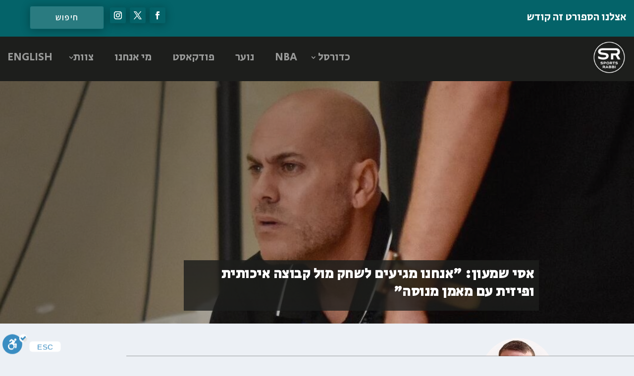

--- FILE ---
content_type: text/html; charset=UTF-8
request_url: https://sportsrabbi.com/%D7%90%D7%A1%D7%99-%D7%A9%D7%9E%D7%A2%D7%95%D7%9F-%D7%90%D7%A0%D7%97%D7%A0%D7%95-%D7%9E%D7%92%D7%99%D7%A2%D7%99%D7%9D-%D7%9C%D7%A9%D7%97%D7%A7-%D7%9E%D7%95%D7%9C-%D7%A7%D7%91%D7%95%D7%A6%D7%94/
body_size: 25510
content:
<!DOCTYPE html>
<html dir="rtl" lang="he-IL">
<head>
	<meta charset="UTF-8" />
			
	<meta http-equiv="X-UA-Compatible" content="IE=edge">
	<link rel="pingback" href="https://sportsrabbi.com/xmlrpc.php" />

		<!--[if lt IE 9]>
	<script src="https://sportsrabbi.com/wp-content/themes/Extra/scripts/ext/html5.js" type="text/javascript"></script>
	<![endif]-->

	<script type="text/javascript">
		document.documentElement.className = 'js';
	</script>
	
	<style type="text/css" id="wpml-ls-inline-styles-additional-css">@media screen and (max-width: 782px) { #wp-toolbar #wp-admin-bar-WPML_ALS { display: block; } }</style>
<meta name='robots' content='index, follow, max-image-preview:large, max-snippet:-1, max-video-preview:-1' />
<script type="text/javascript">
			let jqueryParams=[],jQuery=function(r){return jqueryParams=[...jqueryParams,r],jQuery},$=function(r){return jqueryParams=[...jqueryParams,r],$};window.jQuery=jQuery,window.$=jQuery;let customHeadScripts=!1;jQuery.fn=jQuery.prototype={},$.fn=jQuery.prototype={},jQuery.noConflict=function(r){if(window.jQuery)return jQuery=window.jQuery,$=window.jQuery,customHeadScripts=!0,jQuery.noConflict},jQuery.ready=function(r){jqueryParams=[...jqueryParams,r]},$.ready=function(r){jqueryParams=[...jqueryParams,r]},jQuery.load=function(r){jqueryParams=[...jqueryParams,r]},$.load=function(r){jqueryParams=[...jqueryParams,r]},jQuery.fn.ready=function(r){jqueryParams=[...jqueryParams,r]},$.fn.ready=function(r){jqueryParams=[...jqueryParams,r]};</script>
	<!-- This site is optimized with the Yoast SEO plugin v26.5 - https://yoast.com/wordpress/plugins/seo/ -->
	<title>אסי שמעון: &quot;אנחנו מגיעים לשחק מול קבוצה איכותית ופיזית עם מאמן מנוסה&quot; - ספורטס רבי</title>
	<link rel="canonical" href="https://sportsrabbi.com/%d7%90%d7%a1%d7%99-%d7%a9%d7%9e%d7%a2%d7%95%d7%9f-%d7%90%d7%a0%d7%97%d7%a0%d7%95-%d7%9e%d7%92%d7%99%d7%a2%d7%99%d7%9d-%d7%9c%d7%a9%d7%97%d7%a7-%d7%9e%d7%95%d7%9c-%d7%a7%d7%91%d7%95%d7%a6%d7%94/" />
	<meta property="og:locale" content="he_IL" />
	<meta property="og:type" content="article" />
	<meta property="og:title" content="אסי שמעון: &quot;אנחנו מגיעים לשחק מול קבוצה איכותית ופיזית עם מאמן מנוסה&quot; - ספורטס רבי" />
	<meta property="og:description" content="Facebook Twitter נבחרת המכבייה של ישראל, שזכתה במדליית הארד במכבייה, תפגוש הערב (שלישי, 20:00) במלחה את מכללת אובורן שהגיעה לארץ כדי לקיים מספר משחקי הכנה. מי שידריך את הנבחרת הישראלית הוא עוזר המאמן, אסי שמעון, שסיפר לאתר &quot;ספורטס רבי&quot; לקראת ההתמודדות: &quot;אנחנו מגיעים לשחק עם שחקנים צעירים מאוד מול קבוצה איכותית, פיזית, עם מאמן מנוסה&#8230; [&hellip;]" />
	<meta property="og:url" content="https://sportsrabbi.com/%d7%90%d7%a1%d7%99-%d7%a9%d7%9e%d7%a2%d7%95%d7%9f-%d7%90%d7%a0%d7%97%d7%a0%d7%95-%d7%9e%d7%92%d7%99%d7%a2%d7%99%d7%9d-%d7%9c%d7%a9%d7%97%d7%a7-%d7%9e%d7%95%d7%9c-%d7%a7%d7%91%d7%95%d7%a6%d7%94/" />
	<meta property="og:site_name" content="ספורטס רבי" />
	<meta property="article:published_time" content="2022-08-02T09:15:47+00:00" />
	<meta property="og:image" content="https://sportsrabbi.com/wp-content/uploads/2022/08/shi-e1659431524489.jpg" />
	<meta property="og:image:width" content="1062" />
	<meta property="og:image:height" content="439" />
	<meta property="og:image:type" content="image/jpeg" />
	<meta name="author" content="Moshe Halickman" />
	<meta name="twitter:card" content="summary_large_image" />
	<meta name="twitter:label1" content="נכתב על יד" />
	<meta name="twitter:data1" content="Moshe Halickman" />
	<meta name="twitter:label2" content="זמן קריאה מוערך" />
	<meta name="twitter:data2" content="דקה1" />
	<script type="application/ld+json" class="yoast-schema-graph">{"@context":"https://schema.org","@graph":[{"@type":"WebPage","@id":"https://sportsrabbi.com/%d7%90%d7%a1%d7%99-%d7%a9%d7%9e%d7%a2%d7%95%d7%9f-%d7%90%d7%a0%d7%97%d7%a0%d7%95-%d7%9e%d7%92%d7%99%d7%a2%d7%99%d7%9d-%d7%9c%d7%a9%d7%97%d7%a7-%d7%9e%d7%95%d7%9c-%d7%a7%d7%91%d7%95%d7%a6%d7%94/","url":"https://sportsrabbi.com/%d7%90%d7%a1%d7%99-%d7%a9%d7%9e%d7%a2%d7%95%d7%9f-%d7%90%d7%a0%d7%97%d7%a0%d7%95-%d7%9e%d7%92%d7%99%d7%a2%d7%99%d7%9d-%d7%9c%d7%a9%d7%97%d7%a7-%d7%9e%d7%95%d7%9c-%d7%a7%d7%91%d7%95%d7%a6%d7%94/","name":"אסי שמעון: \"אנחנו מגיעים לשחק מול קבוצה איכותית ופיזית עם מאמן מנוסה\" - ספורטס רבי","isPartOf":{"@id":"https://sportsrabbi.com/#website"},"primaryImageOfPage":{"@id":"https://sportsrabbi.com/%d7%90%d7%a1%d7%99-%d7%a9%d7%9e%d7%a2%d7%95%d7%9f-%d7%90%d7%a0%d7%97%d7%a0%d7%95-%d7%9e%d7%92%d7%99%d7%a2%d7%99%d7%9d-%d7%9c%d7%a9%d7%97%d7%a7-%d7%9e%d7%95%d7%9c-%d7%a7%d7%91%d7%95%d7%a6%d7%94/#primaryimage"},"image":{"@id":"https://sportsrabbi.com/%d7%90%d7%a1%d7%99-%d7%a9%d7%9e%d7%a2%d7%95%d7%9f-%d7%90%d7%a0%d7%97%d7%a0%d7%95-%d7%9e%d7%92%d7%99%d7%a2%d7%99%d7%9d-%d7%9c%d7%a9%d7%97%d7%a7-%d7%9e%d7%95%d7%9c-%d7%a7%d7%91%d7%95%d7%a6%d7%94/#primaryimage"},"thumbnailUrl":"https://sportsrabbi.com/wp-content/uploads/2022/08/shi-e1659431524489.jpg","datePublished":"2022-08-02T09:15:47+00:00","author":{"@id":"https://sportsrabbi.com/#/schema/person/e038fa1f7e50b59819acd3b4701d2caa"},"inLanguage":"he-IL","potentialAction":[{"@type":"ReadAction","target":["https://sportsrabbi.com/%d7%90%d7%a1%d7%99-%d7%a9%d7%9e%d7%a2%d7%95%d7%9f-%d7%90%d7%a0%d7%97%d7%a0%d7%95-%d7%9e%d7%92%d7%99%d7%a2%d7%99%d7%9d-%d7%9c%d7%a9%d7%97%d7%a7-%d7%9e%d7%95%d7%9c-%d7%a7%d7%91%d7%95%d7%a6%d7%94/"]}]},{"@type":"ImageObject","inLanguage":"he-IL","@id":"https://sportsrabbi.com/%d7%90%d7%a1%d7%99-%d7%a9%d7%9e%d7%a2%d7%95%d7%9f-%d7%90%d7%a0%d7%97%d7%a0%d7%95-%d7%9e%d7%92%d7%99%d7%a2%d7%99%d7%9d-%d7%9c%d7%a9%d7%97%d7%a7-%d7%9e%d7%95%d7%9c-%d7%a7%d7%91%d7%95%d7%a6%d7%94/#primaryimage","url":"https://sportsrabbi.com/wp-content/uploads/2022/08/shi-e1659431524489.jpg","contentUrl":"https://sportsrabbi.com/wp-content/uploads/2022/08/shi-e1659431524489.jpg","width":1062,"height":439,"caption":"Asi Shimon - Photo Credit: Yehuda Halickman"},{"@type":"WebSite","@id":"https://sportsrabbi.com/#website","url":"https://sportsrabbi.com/","name":"ספורטס רבי","description":"אצלנו הספורט זה קודש","potentialAction":[{"@type":"SearchAction","target":{"@type":"EntryPoint","urlTemplate":"https://sportsrabbi.com/?s={search_term_string}"},"query-input":{"@type":"PropertyValueSpecification","valueRequired":true,"valueName":"search_term_string"}}],"inLanguage":"he-IL"},{"@type":"Person","@id":"https://sportsrabbi.com/#/schema/person/e038fa1f7e50b59819acd3b4701d2caa","name":"Moshe Halickman","image":{"@type":"ImageObject","inLanguage":"he-IL","@id":"https://sportsrabbi.com/#/schema/person/image/","url":"https://sportsrabbi.com/wp-content/uploads/2025/01/MOSHE-WEB-150x150.jpg","contentUrl":"https://sportsrabbi.com/wp-content/uploads/2025/01/MOSHE-WEB-150x150.jpg","caption":"Moshe Halickman"},"description":"Moshe Halickman is a Hebrew content writer and publishes match summaries, opinion pieces and more. You can follow Moshe on Twitter @mobluelion","url":"https://sportsrabbi.com/author/moshe/"}]}</script>
	<!-- / Yoast SEO plugin. -->


<link rel='dns-prefetch' href='//fonts.googleapis.com' />
<link rel="alternate" type="application/rss+xml" title="ספורטס רבי &laquo; פיד‏" href="https://sportsrabbi.com/feed/" />
<link rel="alternate" type="application/rss+xml" title="ספורטס רבי &laquo; פיד תגובות‏" href="https://sportsrabbi.com/comments/feed/" />
<link rel="alternate" title="oEmbed (JSON)" type="application/json+oembed" href="https://sportsrabbi.com/wp-json/oembed/1.0/embed?url=https%3A%2F%2Fsportsrabbi.com%2F%25d7%2590%25d7%25a1%25d7%2599-%25d7%25a9%25d7%259e%25d7%25a2%25d7%2595%25d7%259f-%25d7%2590%25d7%25a0%25d7%2597%25d7%25a0%25d7%2595-%25d7%259e%25d7%2592%25d7%2599%25d7%25a2%25d7%2599%25d7%259d-%25d7%259c%25d7%25a9%25d7%2597%25d7%25a7-%25d7%259e%25d7%2595%25d7%259c-%25d7%25a7%25d7%2591%25d7%2595%25d7%25a6%25d7%2594%2F" />
<link rel="alternate" title="oEmbed (XML)" type="text/xml+oembed" href="https://sportsrabbi.com/wp-json/oembed/1.0/embed?url=https%3A%2F%2Fsportsrabbi.com%2F%25d7%2590%25d7%25a1%25d7%2599-%25d7%25a9%25d7%259e%25d7%25a2%25d7%2595%25d7%259f-%25d7%2590%25d7%25a0%25d7%2597%25d7%25a0%25d7%2595-%25d7%259e%25d7%2592%25d7%2599%25d7%25a2%25d7%2599%25d7%259d-%25d7%259c%25d7%25a9%25d7%2597%25d7%25a7-%25d7%259e%25d7%2595%25d7%259c-%25d7%25a7%25d7%2591%25d7%2595%25d7%25a6%25d7%2594%2F&#038;format=xml" />
<meta content="Extra Child Theme v.1.0" name="generator"/><style id='wp-img-auto-sizes-contain-inline-css' type='text/css'>
img:is([sizes=auto i],[sizes^="auto," i]){contain-intrinsic-size:3000px 1500px}
/*# sourceURL=wp-img-auto-sizes-contain-inline-css */
</style>
<link rel='stylesheet' id='wp-block-library-rtl-css' href='https://sportsrabbi.com/wp-includes/css/dist/block-library/style-rtl.min.css?ver=6.9' type='text/css' media='all' />
<style id='global-styles-inline-css' type='text/css'>
:root{--wp--preset--aspect-ratio--square: 1;--wp--preset--aspect-ratio--4-3: 4/3;--wp--preset--aspect-ratio--3-4: 3/4;--wp--preset--aspect-ratio--3-2: 3/2;--wp--preset--aspect-ratio--2-3: 2/3;--wp--preset--aspect-ratio--16-9: 16/9;--wp--preset--aspect-ratio--9-16: 9/16;--wp--preset--color--black: #000000;--wp--preset--color--cyan-bluish-gray: #abb8c3;--wp--preset--color--white: #ffffff;--wp--preset--color--pale-pink: #f78da7;--wp--preset--color--vivid-red: #cf2e2e;--wp--preset--color--luminous-vivid-orange: #ff6900;--wp--preset--color--luminous-vivid-amber: #fcb900;--wp--preset--color--light-green-cyan: #7bdcb5;--wp--preset--color--vivid-green-cyan: #00d084;--wp--preset--color--pale-cyan-blue: #8ed1fc;--wp--preset--color--vivid-cyan-blue: #0693e3;--wp--preset--color--vivid-purple: #9b51e0;--wp--preset--gradient--vivid-cyan-blue-to-vivid-purple: linear-gradient(135deg,rgb(6,147,227) 0%,rgb(155,81,224) 100%);--wp--preset--gradient--light-green-cyan-to-vivid-green-cyan: linear-gradient(135deg,rgb(122,220,180) 0%,rgb(0,208,130) 100%);--wp--preset--gradient--luminous-vivid-amber-to-luminous-vivid-orange: linear-gradient(135deg,rgb(252,185,0) 0%,rgb(255,105,0) 100%);--wp--preset--gradient--luminous-vivid-orange-to-vivid-red: linear-gradient(135deg,rgb(255,105,0) 0%,rgb(207,46,46) 100%);--wp--preset--gradient--very-light-gray-to-cyan-bluish-gray: linear-gradient(135deg,rgb(238,238,238) 0%,rgb(169,184,195) 100%);--wp--preset--gradient--cool-to-warm-spectrum: linear-gradient(135deg,rgb(74,234,220) 0%,rgb(151,120,209) 20%,rgb(207,42,186) 40%,rgb(238,44,130) 60%,rgb(251,105,98) 80%,rgb(254,248,76) 100%);--wp--preset--gradient--blush-light-purple: linear-gradient(135deg,rgb(255,206,236) 0%,rgb(152,150,240) 100%);--wp--preset--gradient--blush-bordeaux: linear-gradient(135deg,rgb(254,205,165) 0%,rgb(254,45,45) 50%,rgb(107,0,62) 100%);--wp--preset--gradient--luminous-dusk: linear-gradient(135deg,rgb(255,203,112) 0%,rgb(199,81,192) 50%,rgb(65,88,208) 100%);--wp--preset--gradient--pale-ocean: linear-gradient(135deg,rgb(255,245,203) 0%,rgb(182,227,212) 50%,rgb(51,167,181) 100%);--wp--preset--gradient--electric-grass: linear-gradient(135deg,rgb(202,248,128) 0%,rgb(113,206,126) 100%);--wp--preset--gradient--midnight: linear-gradient(135deg,rgb(2,3,129) 0%,rgb(40,116,252) 100%);--wp--preset--font-size--small: 13px;--wp--preset--font-size--medium: 20px;--wp--preset--font-size--large: 36px;--wp--preset--font-size--x-large: 42px;--wp--preset--spacing--20: 0.44rem;--wp--preset--spacing--30: 0.67rem;--wp--preset--spacing--40: 1rem;--wp--preset--spacing--50: 1.5rem;--wp--preset--spacing--60: 2.25rem;--wp--preset--spacing--70: 3.38rem;--wp--preset--spacing--80: 5.06rem;--wp--preset--shadow--natural: 6px 6px 9px rgba(0, 0, 0, 0.2);--wp--preset--shadow--deep: 12px 12px 50px rgba(0, 0, 0, 0.4);--wp--preset--shadow--sharp: 6px 6px 0px rgba(0, 0, 0, 0.2);--wp--preset--shadow--outlined: 6px 6px 0px -3px rgb(255, 255, 255), 6px 6px rgb(0, 0, 0);--wp--preset--shadow--crisp: 6px 6px 0px rgb(0, 0, 0);}:root { --wp--style--global--content-size: 856px;--wp--style--global--wide-size: 1280px; }:where(body) { margin: 0; }.wp-site-blocks > .alignleft { float: left; margin-right: 2em; }.wp-site-blocks > .alignright { float: right; margin-left: 2em; }.wp-site-blocks > .aligncenter { justify-content: center; margin-left: auto; margin-right: auto; }:where(.is-layout-flex){gap: 0.5em;}:where(.is-layout-grid){gap: 0.5em;}.is-layout-flow > .alignleft{float: left;margin-inline-start: 0;margin-inline-end: 2em;}.is-layout-flow > .alignright{float: right;margin-inline-start: 2em;margin-inline-end: 0;}.is-layout-flow > .aligncenter{margin-left: auto !important;margin-right: auto !important;}.is-layout-constrained > .alignleft{float: left;margin-inline-start: 0;margin-inline-end: 2em;}.is-layout-constrained > .alignright{float: right;margin-inline-start: 2em;margin-inline-end: 0;}.is-layout-constrained > .aligncenter{margin-left: auto !important;margin-right: auto !important;}.is-layout-constrained > :where(:not(.alignleft):not(.alignright):not(.alignfull)){max-width: var(--wp--style--global--content-size);margin-left: auto !important;margin-right: auto !important;}.is-layout-constrained > .alignwide{max-width: var(--wp--style--global--wide-size);}body .is-layout-flex{display: flex;}.is-layout-flex{flex-wrap: wrap;align-items: center;}.is-layout-flex > :is(*, div){margin: 0;}body .is-layout-grid{display: grid;}.is-layout-grid > :is(*, div){margin: 0;}body{padding-top: 0px;padding-right: 0px;padding-bottom: 0px;padding-left: 0px;}:root :where(.wp-element-button, .wp-block-button__link){background-color: #32373c;border-width: 0;color: #fff;font-family: inherit;font-size: inherit;font-style: inherit;font-weight: inherit;letter-spacing: inherit;line-height: inherit;padding-top: calc(0.667em + 2px);padding-right: calc(1.333em + 2px);padding-bottom: calc(0.667em + 2px);padding-left: calc(1.333em + 2px);text-decoration: none;text-transform: inherit;}.has-black-color{color: var(--wp--preset--color--black) !important;}.has-cyan-bluish-gray-color{color: var(--wp--preset--color--cyan-bluish-gray) !important;}.has-white-color{color: var(--wp--preset--color--white) !important;}.has-pale-pink-color{color: var(--wp--preset--color--pale-pink) !important;}.has-vivid-red-color{color: var(--wp--preset--color--vivid-red) !important;}.has-luminous-vivid-orange-color{color: var(--wp--preset--color--luminous-vivid-orange) !important;}.has-luminous-vivid-amber-color{color: var(--wp--preset--color--luminous-vivid-amber) !important;}.has-light-green-cyan-color{color: var(--wp--preset--color--light-green-cyan) !important;}.has-vivid-green-cyan-color{color: var(--wp--preset--color--vivid-green-cyan) !important;}.has-pale-cyan-blue-color{color: var(--wp--preset--color--pale-cyan-blue) !important;}.has-vivid-cyan-blue-color{color: var(--wp--preset--color--vivid-cyan-blue) !important;}.has-vivid-purple-color{color: var(--wp--preset--color--vivid-purple) !important;}.has-black-background-color{background-color: var(--wp--preset--color--black) !important;}.has-cyan-bluish-gray-background-color{background-color: var(--wp--preset--color--cyan-bluish-gray) !important;}.has-white-background-color{background-color: var(--wp--preset--color--white) !important;}.has-pale-pink-background-color{background-color: var(--wp--preset--color--pale-pink) !important;}.has-vivid-red-background-color{background-color: var(--wp--preset--color--vivid-red) !important;}.has-luminous-vivid-orange-background-color{background-color: var(--wp--preset--color--luminous-vivid-orange) !important;}.has-luminous-vivid-amber-background-color{background-color: var(--wp--preset--color--luminous-vivid-amber) !important;}.has-light-green-cyan-background-color{background-color: var(--wp--preset--color--light-green-cyan) !important;}.has-vivid-green-cyan-background-color{background-color: var(--wp--preset--color--vivid-green-cyan) !important;}.has-pale-cyan-blue-background-color{background-color: var(--wp--preset--color--pale-cyan-blue) !important;}.has-vivid-cyan-blue-background-color{background-color: var(--wp--preset--color--vivid-cyan-blue) !important;}.has-vivid-purple-background-color{background-color: var(--wp--preset--color--vivid-purple) !important;}.has-black-border-color{border-color: var(--wp--preset--color--black) !important;}.has-cyan-bluish-gray-border-color{border-color: var(--wp--preset--color--cyan-bluish-gray) !important;}.has-white-border-color{border-color: var(--wp--preset--color--white) !important;}.has-pale-pink-border-color{border-color: var(--wp--preset--color--pale-pink) !important;}.has-vivid-red-border-color{border-color: var(--wp--preset--color--vivid-red) !important;}.has-luminous-vivid-orange-border-color{border-color: var(--wp--preset--color--luminous-vivid-orange) !important;}.has-luminous-vivid-amber-border-color{border-color: var(--wp--preset--color--luminous-vivid-amber) !important;}.has-light-green-cyan-border-color{border-color: var(--wp--preset--color--light-green-cyan) !important;}.has-vivid-green-cyan-border-color{border-color: var(--wp--preset--color--vivid-green-cyan) !important;}.has-pale-cyan-blue-border-color{border-color: var(--wp--preset--color--pale-cyan-blue) !important;}.has-vivid-cyan-blue-border-color{border-color: var(--wp--preset--color--vivid-cyan-blue) !important;}.has-vivid-purple-border-color{border-color: var(--wp--preset--color--vivid-purple) !important;}.has-vivid-cyan-blue-to-vivid-purple-gradient-background{background: var(--wp--preset--gradient--vivid-cyan-blue-to-vivid-purple) !important;}.has-light-green-cyan-to-vivid-green-cyan-gradient-background{background: var(--wp--preset--gradient--light-green-cyan-to-vivid-green-cyan) !important;}.has-luminous-vivid-amber-to-luminous-vivid-orange-gradient-background{background: var(--wp--preset--gradient--luminous-vivid-amber-to-luminous-vivid-orange) !important;}.has-luminous-vivid-orange-to-vivid-red-gradient-background{background: var(--wp--preset--gradient--luminous-vivid-orange-to-vivid-red) !important;}.has-very-light-gray-to-cyan-bluish-gray-gradient-background{background: var(--wp--preset--gradient--very-light-gray-to-cyan-bluish-gray) !important;}.has-cool-to-warm-spectrum-gradient-background{background: var(--wp--preset--gradient--cool-to-warm-spectrum) !important;}.has-blush-light-purple-gradient-background{background: var(--wp--preset--gradient--blush-light-purple) !important;}.has-blush-bordeaux-gradient-background{background: var(--wp--preset--gradient--blush-bordeaux) !important;}.has-luminous-dusk-gradient-background{background: var(--wp--preset--gradient--luminous-dusk) !important;}.has-pale-ocean-gradient-background{background: var(--wp--preset--gradient--pale-ocean) !important;}.has-electric-grass-gradient-background{background: var(--wp--preset--gradient--electric-grass) !important;}.has-midnight-gradient-background{background: var(--wp--preset--gradient--midnight) !important;}.has-small-font-size{font-size: var(--wp--preset--font-size--small) !important;}.has-medium-font-size{font-size: var(--wp--preset--font-size--medium) !important;}.has-large-font-size{font-size: var(--wp--preset--font-size--large) !important;}.has-x-large-font-size{font-size: var(--wp--preset--font-size--x-large) !important;}
/*# sourceURL=global-styles-inline-css */
</style>

<link rel='stylesheet' id='ctf_styles-css' href='https://sportsrabbi.com/wp-content/plugins/custom-twitter-feeds/css/ctf-styles.min.css?ver=2.3.1' type='text/css' media='all' />
<link rel='stylesheet' id='ditty-news-ticker-font-css' href='https://sportsrabbi.com/wp-content/plugins/ditty-news-ticker/legacy/inc/static/libs/fontastic/styles.css?ver=3.1.59' type='text/css' media='all' />
<link rel='stylesheet' id='ditty-news-ticker-css' href='https://sportsrabbi.com/wp-content/plugins/ditty-news-ticker/legacy/inc/static/css/style.css?ver=3.1.59' type='text/css' media='all' />
<link rel='stylesheet' id='ditty-displays-css' href='https://sportsrabbi.com/wp-content/plugins/ditty-news-ticker/build/dittyDisplays.css?ver=3.1.59' type='text/css' media='all' />
<link rel='stylesheet' id='ditty-fontawesome-css' href='https://sportsrabbi.com/wp-content/plugins/ditty-news-ticker/includes/libs/fontawesome-6.4.0/css/all.css?ver=6.4.0' type='text/css' media='' />
<link rel='stylesheet' id='ppress-frontend-css' href='https://sportsrabbi.com/wp-content/plugins/wp-user-avatar/assets/css/frontend.min.css?ver=4.16.8' type='text/css' media='all' />
<link rel='stylesheet' id='ppress-flatpickr-css' href='https://sportsrabbi.com/wp-content/plugins/wp-user-avatar/assets/flatpickr/flatpickr.min.css?ver=4.16.8' type='text/css' media='all' />
<link rel='stylesheet' id='ppress-select2-css' href='https://sportsrabbi.com/wp-content/plugins/wp-user-avatar/assets/select2/select2.min.css?ver=6.9' type='text/css' media='all' />
<link rel='stylesheet' id='et_monarch-css-css' href='https://sportsrabbi.com/wp-content/plugins/monarch/css/style.css?ver=1.4.14' type='text/css' media='all' />
<link rel='stylesheet' id='et-gf-open-sans-css' href='https://fonts.googleapis.com/css?family=Open+Sans%3A400%2C700&#038;ver=1.3.12' type='text/css' media='all' />
<link rel='stylesheet' id='et-builder-googlefonts-cached-css' href='https://fonts.googleapis.com/css?family=Secular+One:regular|Open+Sans:300,regular,500,600,700,800,300italic,italic,500italic,600italic,700italic,800italic&#038;subset=latin,latin-ext&#038;display=swap' type='text/css' media='all' />
<link rel='stylesheet' id='extra-style-parent-css' href='https://sportsrabbi.com/wp-content/themes/Extra/style-static-rtl.min.css?ver=4.27.3' type='text/css' media='all' />
<link rel='stylesheet' id='extra-style-css' href='https://sportsrabbi.com/wp-content/themes/extra-child/style.css?ver=4.27.3' type='text/css' media='all' />
<link rel="https://api.w.org/" href="https://sportsrabbi.com/wp-json/" /><link rel="alternate" title="JSON" type="application/json" href="https://sportsrabbi.com/wp-json/wp/v2/posts/63088" /><link rel="EditURI" type="application/rsd+xml" title="RSD" href="https://sportsrabbi.com/xmlrpc.php?rsd" />
<meta name="generator" content="WordPress 6.9" />
<link rel='shortlink' href='https://sportsrabbi.com/?p=63088' />
<meta name="generator" content="WPML ver:4.8.6 stt:1,20;" />
<style>
		#category-posts-2-internal ul {padding: 0;}
#category-posts-2-internal .cat-post-item img {max-width: initial; max-height: initial; margin: initial;}
#category-posts-2-internal .cat-post-author {margin-bottom: 0;}
#category-posts-2-internal .cat-post-thumbnail {margin: 5px 10px 5px 0;}
#category-posts-2-internal .cat-post-item:before {content: ""; clear: both;}
#category-posts-2-internal .cat-post-excerpt-more {display: inline-block;}
#category-posts-2-internal .cat-post-item {list-style: none; margin: 3px 0 10px; padding: 3px 0;}
#category-posts-2-internal .cat-post-current .cat-post-title {font-weight: bold; text-transform: uppercase;}
#category-posts-2-internal [class*=cat-post-tax] {font-size: 0.85em;}
#category-posts-2-internal [class*=cat-post-tax] * {display:inline-block;}
#category-posts-2-internal .cat-post-item:after {content: ""; display: table;	clear: both;}
#category-posts-2-internal .cat-post-item .cat-post-title {overflow: hidden;text-overflow: ellipsis;white-space: initial;display: -webkit-box;-webkit-line-clamp: 2;-webkit-box-orient: vertical;padding-bottom: 0 !important;}
#category-posts-2-internal .cat-post-item:after {content: ""; display: table;	clear: both;}
#category-posts-2-internal .cat-post-thumbnail {display:block; float:left; margin:5px 10px 5px 0;}
#category-posts-2-internal .cat-post-crop {overflow:hidden;display:block;}
#category-posts-2-internal p {margin:5px 0 0 0}
#category-posts-2-internal li > div {margin:5px 0 0 0; clear:both;}
#category-posts-2-internal .dashicons {vertical-align:middle;}
</style>
		<style></style><style type="text/css" id="et-bloom-custom-css">
					.et_bloom .et_bloom_optin_1 .et_bloom_form_content { background-color: #353535 !important; } .et_bloom .et_bloom_optin_1 .et_bloom_form_container .et_bloom_form_header { background-color: #1d1e1c !important; } .et_bloom .et_bloom_optin_1 .carrot_edge .et_bloom_form_content:before { border-top-color: #1d1e1c !important; } .et_bloom .et_bloom_optin_1 .carrot_edge.et_bloom_form_right .et_bloom_form_content:before, .et_bloom .et_bloom_optin_1 .carrot_edge.et_bloom_form_left .et_bloom_form_content:before { border-top-color: transparent !important; border-left-color: #1d1e1c !important; }
						@media only screen and ( max-width: 767px ) {.et_bloom .et_bloom_optin_1 .carrot_edge.et_bloom_form_right .et_bloom_form_content:before { border-top-color: #1d1e1c !important; border-left-color: transparent !important; }.et_bloom .et_bloom_optin_1 .carrot_edge.et_bloom_form_left .et_bloom_form_content:after { border-bottom-color: #1d1e1c !important; border-left-color: transparent !important; }
						}.et_bloom .et_bloom_optin_1 .et_bloom_form_content button { background-color: #046369 !important; } .et_bloom .et_bloom_optin_1 .et_bloom_form_content .et_bloom_fields i { color: #046369 !important; } .et_bloom .et_bloom_optin_1 .et_bloom_form_content .et_bloom_custom_field_radio i:before { background: #046369 !important; } .et_bloom .et_bloom_optin_1 .et_bloom_form_content button { background-color: #046369 !important; } .et_bloom .et_bloom_optin_1 .et_bloom_form_container h2, .et_bloom .et_bloom_optin_1 .et_bloom_form_container h2 span, .et_bloom .et_bloom_optin_1 .et_bloom_form_container h2 strong { font-family: "Open Sans", Helvetica, Arial, Lucida, sans-serif; }.et_bloom .et_bloom_optin_1 .et_bloom_form_container p, .et_bloom .et_bloom_optin_1 .et_bloom_form_container p span, .et_bloom .et_bloom_optin_1 .et_bloom_form_container p strong, .et_bloom .et_bloom_optin_1 .et_bloom_form_container form input, .et_bloom .et_bloom_optin_1 .et_bloom_form_container form button span { font-family: "Open Sans", Helvetica, Arial, Lucida, sans-serif; } .et_bloom .et_bloom_form_header img { max-height:200px; }
				</style><style type="text/css" id="et-social-custom-css">
				 .et_monarch .et_social_inline .et_social_circle .et_social_icons_container li i, .et_monarch .et_social_inline li { background: #046369; } .et_monarch .et_social_inline .et_social_circle .et_social_icons_container li:hover i, .et_monarch .et_social_inline .et_social_rounded .et_social_icons_container li:hover, .et_monarch .et_social_inline .et_social_rectangle .et_social_icons_container li:hover { background: #ffffff !important; } .et_monarch .et_social_inline .et_social_icons_container li i, .et_monarch .et_social_inline .et_social_count, .et_monarch .et_social_inline .et_social_networkname { color: #ffffff; } .et_monarch .et_social_inline .et_social_icons_container li:hover i, .et_monarch .et_social_inline .et_social_icons_container li:hover .et_social_count, .et_monarch .et_social_inline .et_social_icons_container li:hover .et_social_networkname { color: #046369 !important; } 
			</style><meta name="viewport" content="width=device-width, initial-scale=1.0, maximum-scale=1.0, user-scalable=1" />      <meta name="onesignal" content="wordpress-plugin"/>
            <script>

      window.OneSignalDeferred = window.OneSignalDeferred || [];

      OneSignalDeferred.push(function(OneSignal) {
        var oneSignal_options = {};
        window._oneSignalInitOptions = oneSignal_options;

        oneSignal_options['serviceWorkerParam'] = { scope: '/' };
oneSignal_options['serviceWorkerPath'] = 'OneSignalSDKWorker.js.php';

        OneSignal.Notifications.setDefaultUrl("https://sportsrabbi.com");

        oneSignal_options['wordpress'] = true;
oneSignal_options['appId'] = 'df66f1c5-6b8e-4925-86e9-f9261a737a8b';
oneSignal_options['allowLocalhostAsSecureOrigin'] = true;
oneSignal_options['welcomeNotification'] = { };
oneSignal_options['welcomeNotification']['title'] = "";
oneSignal_options['welcomeNotification']['message'] = "";
oneSignal_options['path'] = "https://sportsrabbi.com/wp-content/plugins/onesignal-free-web-push-notifications/sdk_files/";
oneSignal_options['promptOptions'] = { };
              OneSignal.init(window._oneSignalInitOptions);
              OneSignal.Slidedown.promptPush()      });

      function documentInitOneSignal() {
        var oneSignal_elements = document.getElementsByClassName("OneSignal-prompt");

        var oneSignalLinkClickHandler = function(event) { OneSignal.Notifications.requestPermission(); event.preventDefault(); };        for(var i = 0; i < oneSignal_elements.length; i++)
          oneSignal_elements[i].addEventListener('click', oneSignalLinkClickHandler, false);
      }

      if (document.readyState === 'complete') {
           documentInitOneSignal();
      }
      else {
           window.addEventListener("load", function(event){
               documentInitOneSignal();
          });
      }
    </script>
<!-- Global site tag (gtag.js) - Google Analytics -->
<script async src="https://www.googletagmanager.com/gtag/js?id=UA-159030817-1"></script>
<script>
  window.dataLayer = window.dataLayer || [];
  function gtag(){dataLayer.push(arguments);}
  gtag('js', new Date());

  gtag('config', 'UA-159030817-1');
</script>


<meta name="google-site-verification" content="LvQcqlXF-JCY56Yo9vJyHeWfmmQimieZ7DerooV8pDg">

<script>
jQuery(document).ready(function($) {

    setTimeout(() => {

        $('article').each(function() {
            let getTheWrap = $(this).find('.entry-title');
            console.log(getTheWrap.html());
            if ($(getTheWrap).length) {

                getTheWrap.html(getTheWrap.html().replace('...', ''));
            }
        });


    }, 300);

});
</script>



<!-- Facebook Pixel Code -->
<script>
!function(f,b,e,v,n,t,s)
{if(f.fbq)return;n=f.fbq=function(){n.callMethod?
n.callMethod.apply(n,arguments):n.queue.push(arguments)};
if(!f._fbq)f._fbq=n;n.push=n;n.loaded=!0;n.version='2.0';
n.queue=[];t=b.createElement(e);t.async=!0;
t.src=v;s=b.getElementsByTagName(e)[0];
s.parentNode.insertBefore(t,s)}(window, document,'script',
'https://connect.facebook.net/en_US/fbevents.js');
fbq('init', '489940565704094');
fbq('track', 'PageView');
</script>
<noscript><img height="1" width="1" style="display:none" src="https://www.facebook.com/tr?id=489940565704094&amp;ev=PageView&amp;noscript=1"></noscript>
<link rel="icon" href="https://sportsrabbi.com/wp-content/uploads/2020/11/cropped-icon-1-32x32.png" sizes="32x32" />
<link rel="icon" href="https://sportsrabbi.com/wp-content/uploads/2020/11/cropped-icon-1-192x192.png" sizes="192x192" />
<link rel="apple-touch-icon" href="https://sportsrabbi.com/wp-content/uploads/2020/11/cropped-icon-1-180x180.png" />
<meta name="msapplication-TileImage" content="https://sportsrabbi.com/wp-content/uploads/2020/11/cropped-icon-1-270x270.png" />
<style id="et-extra-customizer-global-cached-inline-styles">.widget_et_recent_tweets .widget_list a,.widget_et_recent_tweets .et-extra-icon,.widget_et_recent_tweets .widget-footer .et-extra-social-icon,.widget_et_recent_tweets .widget-footer .et-extra-social-icon::before,.project-details .project-details-title,.et_filterable_portfolio .filterable_portfolio_filter a.current,.et_extra_layout .et_pb_extra_column_main .et_pb_column .module-head h1,.et_pb_extra_column .module-head h1,#portfolio_filter a.current,.woocommerce div.product div.summary .product_meta a,.woocommerce-page div.product div.summary .product_meta a,.et_pb_widget.woocommerce .product_list_widget li .amount,.et_pb_widget li a:hover,.et_pb_widget.woocommerce .product_list_widget li a:hover,.et_pb_widget.widget_et_recent_videos .widget_list .title:hover,.et_pb_widget.widget_et_recent_videos .widget_list .title.active,.woocommerce .woocommerce-info:before{color:#046369}.single .score-bar,.widget_et_recent_reviews .review-breakdowns .score-bar,.et_pb_extra_module .posts-list article .post-thumbnail,.et_extra_other_module .posts-list article .post-thumbnail,.et_pb_widget .widget_list_portrait,.et_pb_widget .widget_list_thumbnail,.quote-format,.link-format,.audio-format .audio-wrapper,.paginated .pagination li.active,.score-bar,.review-summary-score-box,.post-footer .rating-stars #rating-stars img.star-on,.post-footer .rating-stars #rated-stars img.star-on,.author-box-module .author-box-avatar,.timeline-menu li.active a:before,.woocommerce div.product form.cart .button,.woocommerce div.product form.cart .button.disabled,.woocommerce div.product form.cart .button.disabled:hover,.woocommerce-page div.product form.cart .button,.woocommerce-page div.product form.cart .button.disabled,.woocommerce-page div.product form.cart .button.disabled:hover,.woocommerce div.product form.cart .read-more-button,.woocommerce-page div.product form.cart .read-more-button,.woocommerce div.product form.cart .post-nav .nav-links .button,.woocommerce-page div.product form.cart .post-nav .nav-links .button,.woocommerce .woocommerce-message,.woocommerce-page .woocommerce-message{background-color:#046369}#et-menu>li>ul,#et-menu li>ul,#et-menu>li>ul>li>ul,.et-top-search-primary-menu-item .et-top-search,.et_pb_module,.module,.page article,.authors-page .page,#timeline-sticky-header,.et_extra_other_module,.woocommerce .woocommerce-info{border-color:#046369}body{font-size:16px}h1,h2,h3,h4,h5,h6,h1 a,h2 a,h3 a,h4 a,h5 a,h6 a{font-family:'Secular One',Helvetica,Arial,Lucida,sans-serif}body{font-family:'Open Sans',Helvetica,Arial,Lucida,sans-serif}a,a:visited,.post-content a,.et_pb_pagebuilder_layout .et_pb_blurb_container p a,.et_pb_pagebuilder_layout .et_pb_code a,.et_pb_pagebuilder_layout .et_pb_promo_description a,.et_pb_pagebuilder_layout .et_pb_newsletter_description a,.et_pb_pagebuilder_layout .et_pb_team_member_description>a,.et_pb_pagebuilder_layout .et_pb_pricing li a,.et_pb_pagebuilder_layout .et_pb_slide_content a,.et_pb_pagebuilder_layout .et_pb_tab a,.et_pb_pagebuilder_layout .et_pb_text a,.et_pb_pagebuilder_layout .et_pb_toggle_content a,.et_pb_pagebuilder_layout .et_pb_fullwidth_code a{color:#046369}body{color:#1d1e1b}h1,h2,h3,h4,h5,h6,h1 a,h2 a,h3 a,h4 a,h5 a,h6 a{color:#046369}.archive h1,.search h1{color:#046369}#et-menu li{font-family:'Open Sans',Helvetica,Arial,Lucida,sans-serif}#main-header{background-color:#1d1e1c}#top-header{background-color:#046369}#et-secondary-menu a,#et-secondary-menu li.menu-item-has-children>a:after{color:#ffffff}#page-container .button,#page-container button,#page-container button[type="submit"],#page-container input[type="submit"],#page-container input[type="reset"],#page-container input[type="button"],.read-more-button,.comment-body .comment_area .comment-content .reply-container .comment-reply-link,.widget_tag_cloud a,.widget_tag_cloud a:visited,.post-nav .nav-links .button,a.read-more-button,a.read-more-button:visited,#footer .widget_tag_cloud a,#footer .widget_tag_cloud a:visited,#footer a.read-more-button,#footer a.read-more-button:visited,#footer .button,#footer button,#footer button[type="submit"],#footer input[type="submit"],#footer input[type="reset"],#footer input[type="button"],.et_pb_button{color:#ffffff}#page-container .button,#page-container button,#page-container button[type="submit"],#page-container input[type="submit"],#page-container input[type="reset"],#page-container input[type="button"],.read-more-button,.comment-body .comment_area .comment-content .reply-container .comment-reply-link,.widget_tag_cloud a,.widget_tag_cloud a:visited,.post-nav .nav-links .button,a.read-more-button,a.read-more-button:visited,#footer .widget_tag_cloud a,#footer .widget_tag_cloud a:visited,#footer a.read-more-button,#footer a.read-more-button:visited,#footer .button,#footer button,#footer button[type="submit"],#footer input[type="submit"],#footer input[type="reset"],#footer input[type="button"],.et_pb_button{background-color:#1d1e1c}#page-container .button:hover,#page-container button:hover,#page-container button[type="submit"]:hover,#page-container input[type="submit"]:hover,#page-container input[type="reset"]:hover,#page-container input[type="button"]:hover,.read-more-button:hover,.comment-body .comment_area .comment-content .reply-container .comment-reply-link:hover,.widget_tag_cloud a:hover,.widget_tag_cloud a:visited:hover,.post-nav .nav-links .button:hover,a.read-more-button:hover,a.read-more-button:visited:hover,#footer .widget_tag_cloud a:hover,#footer .widget_tag_cloud a:visited:hover,#footer a.read-more-button:hover,#footer a.read-more-button:visited:hover,#footer .button:hover,#footer button:hover,#footer button[type="submit"]:hover,#footer input[type="submit"]:hover,#footer input[type="reset"]:hover,#footer input[type="button"]:hover,.et_pb_button:hover{color:#ffffff}#page-container .button:hover,#page-container button:hover,#page-container button[type="submit"]:hover,#page-container input[type="submit"]:hover,#page-container input[type="reset"]:hover,#page-container input[type="button"]:hover,.read-more-button:hover,.comment-body .comment_area .comment-content .reply-container .comment-reply-link:hover,.widget_tag_cloud a:hover,.widget_tag_cloud a:visited:hover,.post-nav .nav-links .button:hover,a.read-more-button:hover,a.read-more-button:visited:hover,#footer .widget_tag_cloud a:hover,#footer .widget_tag_cloud a:visited:hover,#footer a.read-more-button:hover,#footer a.read-more-button:visited:hover,#footer .button:hover,#footer button:hover,#footer button[type="submit"]:hover,#footer input[type="submit"]:hover,#footer input[type="reset"]:hover,#footer input[type="button"]:hover,.et_pb_button:hover{background-color:#046369}@media only screen and (min-width:768px){#main-header .logo{height:99.2px;margin:12.4px 0}.header.left-right #et-navigation>ul>li>a{padding-bottom:54px}}@media only screen and (min-width:768px){.et-fixed-header #main-header .logo{height:40.8px;margin:19.6px 0}.et-fixed-header .header.left-right #et-navigation>ul>li>a{padding-bottom:32px}}.newsscroller_title a{color:#046369!important}.newsscroller_title{color:#046369!important}header.et-l.et-l--header{z-index:9999;position:relative}.et_pb_widget .widgettitle{background:#1D1E1C!important}.et_pb_widget a,.et_pb_widget a:visited{color:#046369}#et-trending-button{display:none!important}.read-more-button,a.read-more-button,a.read-more-button:visited{color:white!important}.posts-blog-feed-module .hentry{border-bottom:1px solid rgb(29,30,28)!important}#commentform .comment-form-url{display:none}.mc4wp-form-fields{padding-bottom:10px}.mc4wp-form-fields label{color:white!important}.mc4wp-form-fields input{background-color:#046369!important;margin-top:10px;width:90%;text-align:center;color:white;font-size:14px}.mc4wp-form ::-webkit-input-placeholder{color:white!important}.mc4wp-response .mc4wp-alert.mc4wp-success p{color:white!important}.mc4wp-form-fields{text-align:center}@media only screen and (min-width:981px){.rtl .with_sidebar .et_pb_extra_column_main{padding-left:45px!important}}.et_pb_widget.widget_categories select{margin-left:4px!important}.rtl .et_pb_extra_column_main article .post-content{position:relative;right:16px}.et_pb_widget .widget_list .title{color:#046369!important}.rtl #et-info .et-top-search .et-search-field{text-align:center}.rtl .posts-blog-feed-module .read-more-button:after{content:"\34"!important;font-family:ETmodules!important}@media only screen and (min-width:768px){.rtl .header.left-right #et-navigation>ul>li>a{font-size:19px}}.rtl #et-navigation .mega-menu>ul>li>a:first-of-type{font-size:17px}.page .post-wrap,.post-wrap{background-color:#1D1E1C;height:100px}@media only screen and (max-width:980px){.et_pb_extra_column_sidebar{display:none!important}}.et_extra_layout.et_pb_gutters3 .et_pb_extra_column_main .et_pb_row{margin-left:0px!important}.et_extra_layout .et_pb_extra_column_main .et_pb_row{margin:0 0px!important}@media only screen and (max-width:1024px){#et-mobile-navigation #et-extra-mobile-menu li.menu-item-has-children>a:after{right:55px!important}}.rtl .et-menu-nav li.mega-menu>ul>li>a:first-child{font-weight:500}.et_pb_menu__close-search-button,.et_pb_menu__search input,.et_pb_menu__search input::placeholder,.et_pb_menu__search .et_pb_menu__search-form .et_pb_menu__search-input{color:white!important}.et_pb_menu .et_pb_menu__search-container{left:auto;max-width:800px;right:0}.et_pb_menu .et_pb_menu__search-form,.et_pb_fullwidth_menu .et_pb_menu__search-form{background-color:rgb(0,0,0);background-color:rgba(0,0,0,.75);padding-left:5px}.rtl .paginated .pagination li a.next::before{content:"\276F"}.et_mobile_menu{margin-left:-30px;padding:5%;width:calc(100% + 60px)}.mobile_nav.opened .mobile_menu_bar:before{content:"\4d"}.et_monarch .et_social_networks .et_social_icons_container{padding-top:10px!important}.rtl .et-menu .menu-item-has-children>a:first-child:after{right:unset!important;left:-21%!important}.rtl .et-menu-nav li.mega-menu>ul>li{width:14%!important}#menu-hebrew-menu .sub-menu{text-align:center!important}#menu-hebrew-menu .sub-menu{display:flex}.rtl .et_pb_menu--with-logo .et_pb_menu__menu>nav>ul>li>a{padding-right:20px}.et_pb_extra_module{border-top:6px solid #046369!important}#category-posts-2-internal .cat-post-item .cat-post-title{padding:10px}@media only screen and (max-width:480px){.cstm_blurb .et_pb_main_blurb_image{width:50%!important;display:block!important;margin:0 auto;padding-bottom:20px}.cstm_blurb .et_pb_blurb_container{width:100%;display:block!important}}.rtl .et_bloom_popup.et_bloom_optin.et_bloom_optin_1{display:none!important}.et_pb_module .et_mobile_menu .menu-item-has-children:not(.clickable)>a:after,.et_pb_module .et_mobile_menu .menu-item-has-children.clickable>span.parent_icon:after{color:white}ul.et_mobile_menu li.menu-item-has-children .mobile-toggle,ul.et_mobile_menu li.page_item_has_children .mobile-toggle,.et-db #et-boc .et-l ul.et_mobile_menu li.menu-item-has-children .mobile-toggle,.et-db #et-boc .et-l ul.et_mobile_menu li.page_item_has_children .mobile-toggle{width:44px;height:100%;padding:0px!important;max-height:44px;position:absolute;right:0px;top:0px;z-index:999;background-color:transparent}ul.et_mobile_menu>li.menu-item-has-children,ul.et_mobile_menu>li.page_item_has_children,ul.et_mobile_menu>li.menu-item-has-children .sub-menu li.menu-item-has-children,.et-db #et-boc .et-l ul.et_mobile_menu>li.menu-item-has-children,.et-db #et-boc .et-l ul.et_mobile_menu>li.page_item_has_children,.et-db #et-boc .et-l ul.et_mobile_menu>li.menu-item-has-children .sub-menu li.menu-item-has-children{position:relative}.et_mobile_menu .menu-item-has-children>a,.et-db #et-boc .et-l .et_mobile_menu .menu-item-has-children>a{background-color:transparent}ul.et_mobile_menu .menu-item-has-children .sub-menu,#main-header ul.et_mobile_menu .menu-item-has-children .sub-menu,.et-db #et-boc .et-l ul.et_mobile_menu .menu-item-has-children .sub-menu,.et-db #main-header ul.et_mobile_menu .menu-item-has-children .sub-menu{display:none!important;visibility:hidden!important}ul.et_mobile_menu .menu-item-has-children .sub-menu.visible,#main-header ul.et_mobile_menu .menu-item-has-children .sub-menu.visible,.et-db #et-boc .et-l ul.et_mobile_menu .menu-item-has-children .sub-menu.visible,.et-db #main-header ul.et_mobile_menu .menu-item-has-children .sub-menu.visible{display:block!important;visibility:visible!important}ul.et_mobile_menu li.menu-item-has-children .mobile-toggle,.et-db #et-boc .et-l ul.et_mobile_menu li.menu-item-has-children .mobile-toggle{text-align:center}ul.et_mobile_menu li.menu-item-has-children .mobile-toggle::after,.et-db #et-boc .et-l ul.et_mobile_menu li.menu-item-has-children .mobile-toggle::after{top:10px;position:relative;font-family:"ETModules"}ul.et_mobile_menu li.menu-item-has-children .mobile-toggle::after,.et-db #et-boc .et-l ul.et_mobile_menu li.menu-item-has-children .mobile-toggle::after{content:"\4c"}ul.et_mobile_menu li.menu-item-has-children.dt-open>.mobile-toggle::after,.et-db #et-boc .et-l ul.et_mobile_menu li.menu-item-has-children.dt-open>.mobile-toggle::after{content:'\4d'}:lang(en-US) .et-menu-nav li.mega-menu li>a,:lang(en-US) .et-menu li li a{text-align:left!important}div#page-container{overflow-x:hidden!important}</style><link rel='stylesheet' id='mediaelement-css' href='https://sportsrabbi.com/wp-includes/js/mediaelement/mediaelementplayer-legacy.min.css?ver=4.2.17' type='text/css' media='all' />
<link rel='stylesheet' id='wp-mediaelement-css' href='https://sportsrabbi.com/wp-includes/js/mediaelement/wp-mediaelement.min.css?ver=6.9' type='text/css' media='all' />
<link rel='stylesheet' id='et_bloom-css-css' href='https://sportsrabbi.com/wp-content/plugins/bloom/css/style.css?ver=1.3.12' type='text/css' media='all' />
<meta name="generator" content="WP Rocket 3.20.2" data-wpr-features="wpr_image_dimensions wpr_preload_links wpr_desktop" /></head>
<body class="rtl wp-singular post-template-default single single-post postid-63088 single-format-standard wp-theme-Extra wp-child-theme-extra-child et-tb-has-template et-tb-has-header et-tb-has-body et-tb-has-footer et_bloom et_monarch et_extra et_non_fixed_nav et_smooth_scroll et_pb_gutters3 et_primary_nav_dropdown_animation_Default et_secondary_nav_dropdown_animation_Default with_sidebar with_sidebar_right et_includes_sidebar et-db">
	<div data-rocket-location-hash="f378b43f5e41f8c600708eae6074f776" id="page-container" class="page-container">
<div data-rocket-location-hash="551e81ab591dddf54ca9a5b9d4e36f2d" id="et-boc" class="et-boc">
			
		<header data-rocket-location-hash="e6ba0062023f23c616be51f0c64c6c37" class="et-l et-l--header">
			<div class="et_builder_inner_content et_pb_gutters3">
		<div class="et_pb_section et_pb_section_0_tb_header et_pb_with_background et_section_regular" >
				
				
				
				
				
				
				<div class="et_pb_row et_pb_row_0_tb_header et_pb_equal_columns">
				<div class="et_pb_column et_pb_column_1_5 et_pb_column_0_tb_header  et_pb_css_mix_blend_mode_passthrough">
				
				
				
				
				<div class="et_pb_module et_pb_search et_pb_search_0_tb_header  et_pb_text_align_right et_pb_bg_layout_light et_pb_hide_search_button">
				
				
				
				
				<form role="search" method="get" class="et_pb_searchform" action="https://sportsrabbi.com/">
					<div>
						<label class="screen-reader-text" for="s">חפש:</label>
						<input type="text" name="s" placeholder="חיפוש" class="et_pb_s" />
						<input type="hidden" name="et_pb_searchform_submit" value="et_search_proccess" />
						
						<input type="hidden" name="et_pb_include_posts" value="yes" />
						<input type="hidden" name="et_pb_include_pages" value="yes" />
						<input type="submit" value="חיפוש" class="et_pb_searchsubmit">
					</div>
				</form>
			</div>
			</div><div class="et_pb_column et_pb_column_1_5 et_pb_column_1_tb_header  et_pb_css_mix_blend_mode_passthrough">
				
				
				
				
				<ul class="et_pb_module et_pb_social_media_follow et_pb_social_media_follow_0_tb_header clearfix  et_pb_text_align_left et_pb_bg_layout_light">
				
				
				
				
				<li
            class='et_pb_social_media_follow_network_0_tb_header et_pb_social_icon et_pb_social_network_link  et-social-facebook'><a
              href='https://www.facebook.com/SportsRabbi/'
              class='icon et_pb_with_border'
              title='עקוב אחרי ‏Facebook'
               target="_blank"><span
                class='et_pb_social_media_follow_network_name'
                aria-hidden='true'
                >עקבו</span></a></li><li
            class='et_pb_social_media_follow_network_1_tb_header et_pb_social_icon et_pb_social_network_link  et-social-twitter'><a
              href='https://twitter.com/thesportsrabbi'
              class='icon et_pb_with_border'
              title='עקוב אחרי איקס'
               target="_blank"><span
                class='et_pb_social_media_follow_network_name'
                aria-hidden='true'
                >עקבו</span></a></li><li
            class='et_pb_social_media_follow_network_2_tb_header et_pb_social_icon et_pb_social_network_link  et-social-instagram'><a
              href='https://www.instagram.com/sportsrabbi'
              class='icon et_pb_with_border'
              title='עקוב אחרי ‏Instagram'
               target="_blank"><span
                class='et_pb_social_media_follow_network_name'
                aria-hidden='true'
                >עקבו</span></a></li>
			</ul>
			</div><div class="et_pb_column et_pb_column_3_5 et_pb_column_2_tb_header  et_pb_css_mix_blend_mode_passthrough et-last-child">
				
				
				
				
				<div class="et_pb_module et_pb_text et_pb_text_0_tb_header  et_pb_text_align_right et_pb_bg_layout_light">
				
				
				
				
				<div class="et_pb_text_inner"><p>אצלנו הספורט זה קודש</p></div>
			</div>
			</div>
				
				
				
				
			</div>
				
				
			</div><div class="et_pb_section et_pb_section_1_tb_header et_pb_with_background et_section_regular" >
				
				
				
				
				
				
				<div class="et_pb_row et_pb_row_1_tb_header et_pb_equal_columns">
				<div class="et_pb_column et_pb_column_1_2 et_pb_column_3_tb_header  et_pb_css_mix_blend_mode_passthrough">
				
				
				
				
				<div class="et_pb_module et_pb_blurb et_pb_blurb_0_tb_header et_clickable  et_pb_text_align_right  et_pb_blurb_position_right et_pb_bg_layout_light">
				
				
				
				
				<div class="et_pb_blurb_content">
					<div class="et_pb_main_blurb_image"><a href="https://sportsrabbi.com/en/"><span class="et_pb_image_wrap et_pb_only_image_mode_wrap"><img decoding="async" width="32" height="17" src="https://sportsrabbi.com/wp-content/uploads/2020/12/US-flag.png" alt="" class="et-waypoint et_pb_animation_top et_pb_animation_top_tablet et_pb_animation_top_phone wp-image-25172" /></span></a></div>
					<div class="et_pb_blurb_container">
						<h4 class="et_pb_module_header"><a href="https://sportsrabbi.com/en/">ENGLISH</a></h4>
						
					</div>
				</div>
			</div>
			</div><div class="et_pb_column et_pb_column_1_2 et_pb_column_4_tb_header  et_pb_css_mix_blend_mode_passthrough et-last-child">
				
				
				
				
				<ul class="et_pb_module et_pb_social_media_follow et_pb_social_media_follow_1_tb_header clearfix  et_pb_text_align_left et_pb_bg_layout_light">
				
				
				
				
				<li
            class='et_pb_social_media_follow_network_3_tb_header et_pb_social_icon et_pb_social_network_link  et-social-facebook'><a
              href='https://www.facebook.com/SportsRabbi/'
              class='icon et_pb_with_border'
              title='עקוב אחרי ‏Facebook'
               target="_blank"><span
                class='et_pb_social_media_follow_network_name'
                aria-hidden='true'
                >עקבו</span></a></li><li
            class='et_pb_social_media_follow_network_4_tb_header et_pb_social_icon et_pb_social_network_link  et-social-twitter'><a
              href='https://twitter.com/thesportsrabbi'
              class='icon et_pb_with_border'
              title='עקוב אחרי איקס'
               target="_blank"><span
                class='et_pb_social_media_follow_network_name'
                aria-hidden='true'
                >עקבו</span></a></li><li
            class='et_pb_social_media_follow_network_5_tb_header et_pb_social_icon et_pb_social_network_link  et-social-instagram'><a
              href='https://www.instagram.com/sportsrabbi'
              class='icon et_pb_with_border'
              title='עקוב אחרי ‏Instagram'
               target="_blank"><span
                class='et_pb_social_media_follow_network_name'
                aria-hidden='true'
                >עקבו</span></a></li>
			</ul>
			</div>
				
				
				
				
			</div>
				
				
			</div><div class="et_pb_section et_pb_section_2_tb_header et_pb_sticky_module et_pb_with_background et_section_regular et_pb_section--with-menu" >
				
				
				
				
				
				
				<div class="et_pb_row et_pb_row_2_tb_header et_pb_equal_columns et_pb_row--with-menu">
				<div class="et_pb_column et_pb_column_4_4 et_pb_column_5_tb_header  et_pb_css_mix_blend_mode_passthrough et-last-child et_pb_column--with-menu">
				
				
				
				
				<div class="et_pb_module et_pb_menu et_pb_menu_0_tb_header et_pb_bg_layout_light  et_pb_text_align_right et_dropdown_animation_fade et_pb_menu--with-logo et_pb_menu--style-left_aligned">
					
					
					
					
					<div class="et_pb_menu_inner_container clearfix">
						<div class="et_pb_menu__logo-wrap">
			  <div class="et_pb_menu__logo">
				<a href="https://sportsrabbi.com/" ><img fetchpriority="high" decoding="async" width="388" height="388" src="https://sportsrabbi.com/wp-content/uploads/2020/12/logo-3.png" alt="" srcset="https://sportsrabbi.com/wp-content/uploads/2020/12/logo-3.png 388w, https://sportsrabbi.com/wp-content/uploads/2020/12/logo-3-300x300.png 300w, https://sportsrabbi.com/wp-content/uploads/2020/12/logo-3-150x150.png 150w" sizes="(max-width: 388px) 100vw, 388px" class="wp-image-24641" /></a>
			  </div>
			</div>
						<div class="et_pb_menu__wrap">
							<div class="et_pb_menu__menu">
								<nav class="et-menu-nav"><ul id="menu-hebrew-menu" class="et-menu nav"><li class="mega-menu et_pb_menu_page_id-15 menu-item menu-item-type-taxonomy menu-item-object-category current-post-ancestor current-menu-parent current-post-parent menu-item-has-children menu-item-24050"><a href="https://sportsrabbi.com/category/%d7%9b%d7%93%d7%95%d7%a8%d7%a1%d7%9c-%d7%99%d7%a9%d7%a8%d7%90%d7%9c%d7%99/">כדורסל</a>
<ul class="sub-menu">
	<li class="et_pb_menu_page_id-1878 menu-item menu-item-type-taxonomy menu-item-object-category menu-item-24053"><a href="https://sportsrabbi.com/category/%d7%9c%d7%99%d7%92%d7%94/">ליגה</a></li>
	<li class="et_pb_menu_page_id-1879 menu-item menu-item-type-taxonomy menu-item-object-category menu-item-24046"><a href="https://sportsrabbi.com/category/%d7%90%d7%99%d7%a8%d7%95%d7%a4%d7%94/">אירופה</a></li>
	<li class="et_pb_menu_page_id-1880 menu-item menu-item-type-taxonomy menu-item-object-category menu-item-24052"><a href="https://sportsrabbi.com/category/%d7%9c%d7%92%d7%99%d7%95%d7%a0%d7%a8%d7%99%d7%9d/">לגיונרים</a></li>
	<li class="et_pb_menu_page_id-1881 menu-item menu-item-type-taxonomy menu-item-object-category menu-item-24047"><a href="https://sportsrabbi.com/category/%d7%92%d7%91%d7%99%d7%a2/">גביע</a></li>
	<li class="et_pb_menu_page_id-1882 menu-item menu-item-type-taxonomy menu-item-object-category current-post-ancestor current-menu-parent current-post-parent menu-item-24054"><a href="https://sportsrabbi.com/category/%d7%a0%d7%91%d7%97%d7%a8%d7%aa/">נבחרת</a></li>
	<li class="et_pb_menu_page_id-1883 menu-item menu-item-type-taxonomy menu-item-object-category menu-item-24055"><a href="https://sportsrabbi.com/category/%d7%a0%d7%a9%d7%99%d7%9d/">נשים</a></li>
	<li class="et_pb_menu_page_id-1884 menu-item menu-item-type-taxonomy menu-item-object-category menu-item-24051"><a href="https://sportsrabbi.com/category/%d7%9c%d7%90%d7%95%d7%9e%d7%99%d7%aa/">לאומית</a></li>
</ul>
</li>
<li class="et_pb_menu_page_id-3778 menu-item menu-item-type-taxonomy menu-item-object-category menu-item-24057"><a href="https://sportsrabbi.com/category/nba/">NBA</a></li>
<li class="et_pb_menu_page_id-6349 menu-item menu-item-type-taxonomy menu-item-object-category menu-item-148390"><a href="https://sportsrabbi.com/category/%d7%a0%d7%95%d7%a2%d7%a8/">נוער</a></li>
<li class="et_pb_menu_page_id-50 menu-item menu-item-type-taxonomy menu-item-object-category menu-item-24056"><a href="https://sportsrabbi.com/category/%d7%a4%d7%95%d7%93%d7%a7%d7%90%d7%a1%d7%98/">פודקאסט</a></li>
<li class="et_pb_menu_page_id-24214 menu-item menu-item-type-post_type menu-item-object-page menu-item-24224"><a href="https://sportsrabbi.com/%d7%9e%d7%99-%d7%90%d7%a0%d7%97%d7%a0%d7%95/">מי אנחנו</a></li>
<li class="et_pb_menu_page_id-24804 menu-item menu-item-type-post_type menu-item-object-page menu-item-has-children menu-item-24806"><a href="https://sportsrabbi.com/%d7%a6%d7%95%d7%95%d7%aa/">צוות</a>
<ul class="sub-menu">
	<li class="et_pb_menu_page_id-68517 menu-item menu-item-type-post_type menu-item-object-page menu-item-68557"><a href="https://sportsrabbi.com/%d7%90%d7%95%d7%94%d7%93%d7%99%d7%9d-%d7%9b%d7%95%d7%aa%d7%91%d7%99%d7%9d/">אוהדים כותבים</a></li>
</ul>
</li>
<li class="et_pb_menu_page_id-24353 menu-item menu-item-type-custom menu-item-object-custom menu-item-24353"><a href="https://sportsrabbi.com/en/">ENGLISH</a></li>
</ul></nav>
							</div>
							
							<button type="button" class="et_pb_menu__icon et_pb_menu__search-button"></button>
							<div class="et_mobile_nav_menu">
				<div class="mobile_nav closed">
					<span class="mobile_menu_bar"></span>
				</div>
			</div>
						</div>
						<div class="et_pb_menu__search-container et_pb_menu__search-container--disabled">
				<div class="et_pb_menu__search">
					<form role="search" method="get" class="et_pb_menu__search-form" action="https://sportsrabbi.com/">
						<input type="search" class="et_pb_menu__search-input" placeholder="לחפש …" name="s" title="חפש:" />
					</form>
					<button type="button" class="et_pb_menu__icon et_pb_menu__close-search-button"></button>
				</div>
			</div>
					</div>
				</div>
			</div>
				
				
				
				
			</div>
				
				
			</div>		</div>
	</header>
	
<div data-rocket-location-hash="2b107388093920207efdb6684ce0d2c6" class="et-l et-l--body">
			<div class="et_builder_inner_content et_pb_gutters3">
		<div class="et_pb_section et_pb_section_0_tb_body et_pb_with_background et_section_regular" >
				
				
				
				
				
				
				<div class="et_pb_row et_pb_row_0_tb_body">
				<div class="et_pb_column et_pb_column_4_4 et_pb_column_0_tb_body  et_pb_css_mix_blend_mode_passthrough et-last-child">
				
				
				
				
				<div class="et_pb_module et_pb_post_title et_pb_post_title_0_tb_body et_pb_bg_layout_light  et_pb_text_align_right"   >
				
				
				
				
				
				<div class="et_pb_title_container">
					<h1 class="entry-title">אסי שמעון: &quot;אנחנו מגיעים לשחק מול קבוצה איכותית ופיזית עם מאמן מנוסה&quot;</h1>
				</div>
				
			</div>
			</div>
				
				
				
				
			</div>
				
				
			</div><div class="et_pb_section et_pb_section_1_tb_body et_pb_with_background et_section_regular" >
				
				
				
				
				
				
				<div class="et_pb_row et_pb_row_1_tb_body et_pb_equal_columns">
				<div class="et_pb_column et_pb_column_3_5 et_pb_column_1_tb_body  et_pb_css_mix_blend_mode_passthrough">
				
				
				
				
				<div class="et_pb_module et_pb_post_title et_pb_post_title_1_tb_body et_pb_bg_layout_light  et_pb_text_align_right"   >
				
				
				
				
				
				<div class="et_pb_title_container">
					<p class="et_pb_title_meta_container"><span class="published">אוג 2, 2022</span> | <a href="https://sportsrabbi.com/category/%d7%9b%d7%93%d7%95%d7%a8%d7%a1%d7%9c-%d7%99%d7%a9%d7%a8%d7%90%d7%9c%d7%99/" rel="category tag">כדורסל</a>, <a href="https://sportsrabbi.com/category/%d7%a0%d7%91%d7%97%d7%a8%d7%aa/" rel="category tag">נבחרת</a></p>
				</div>
				
			</div>
			</div><div class="et_pb_column et_pb_column_2_5 et_pb_column_2_tb_body  et_pb_css_mix_blend_mode_passthrough et-last-child">
				
				
				
				
				<div class="et_pb_module et_pb_blurb et_pb_blurb_0_tb_body  et_pb_text_align_right  et_pb_blurb_position_right et_pb_bg_layout_light">
				
				
				
				
				<div class="et_pb_blurb_content">
					<div class="et_pb_main_blurb_image"><span class="et_pb_image_wrap et_pb_only_image_mode_wrap"><img decoding="async" width="150" height="150" src="https://sportsrabbi.com/wp-content/uploads/2025/01/MOSHE-WEB-150x150.jpg" alt="" srcset="https://sportsrabbi.com/wp-content/uploads/2025/01/MOSHE-WEB-150x150.jpg 150w, https://sportsrabbi.com/wp-content/uploads/2025/01/MOSHE-WEB-300x300.jpg 300w, https://sportsrabbi.com/wp-content/uploads/2025/01/MOSHE-WEB-440x440.jpg 440w, https://sportsrabbi.com/wp-content/uploads/2025/01/MOSHE-WEB.jpg 500w" sizes="(max-width: 150px) 100vw, 150px" class="et-waypoint et_pb_animation_top et_pb_animation_top_tablet et_pb_animation_top_phone wp-image-131398" /></span></div>
					<div class="et_pb_blurb_container">
						<h4 class="et_pb_module_header"><span>על ידי <a href="https://sportsrabbi.com/author/moshe/" target="_self">Moshe Halickman</a></span></h4>
						
					</div>
				</div>
			</div>
			</div>
				
				
				
				
			</div><div class="et_pb_row et_pb_row_2_tb_body">
				<div class="et_pb_column et_pb_column_1_3 et_pb_column_3_tb_body  et_pb_css_mix_blend_mode_passthrough">
				
				
				
				
				<div class="et_pb_module et_pb_sidebar_0_tb_body et_pb_widget_area clearfix et_pb_widget_area_left et_pb_bg_layout_light">
				
				
				
				
						<div id="et-recent-posts-2" class="et_pb_widget widget_et_recent_entries">		<h4 class="widgettitle">חדשות</h4>		<ul class="widget_list">
					<li>
								<div class="post_info">
					<a href="https://sportsrabbi.com/%d7%9e%d7%94-%d7%9e%d7%9b%d7%91%d7%99-%d7%a0%d7%a9%d7%90%d7%a8%d7%94-%d7%9c%d7%9e%d7%a8%d7%95%d7%aa-%d7%94%d7%94%d7%a6%d7%92%d7%94-%d7%9e%d7%95%d7%9c-%d7%96%d7%9c%d7%92%d7%99%d7%a8%d7%99%d7%a1/" class="title">מה מכבי נשארה למרות ההצגה מול ז'לגיריס, הנתון העגום של וילרבאן בדקות בלי דה קולו, והאתגר העצום של הפועל</a>
										<div class="post-meta">
											</div>
				</div>
			</li>
					<li>
								<div class="post_info">
					<a href="https://sportsrabbi.com/%d7%a9%d7%90%d7%a8%d7%a4-%d7%94%d7%a6%d7%98%d7%99%d7%99%d7%9f-%d7%a9%d7%a8%d7%a3-%d7%95%d7%9e%d7%90%d7%99%d7%99%d7%a8-%d7%a0%d7%99%d7%a6%d7%97%d7%95-%d7%94%d7%9c%d7%99%d7%9c%d7%94-%d7%a9%d7%9c/" class="title">שארפ הצטיין, שרף ומאייר ניצחו: הלילה של הישראלים</a>
										<div class="post-meta">
											</div>
				</div>
			</li>
					<li>
								<div class="post_info">
					<a href="https://sportsrabbi.com/%d7%94%d7%aa%d7%95%d7%a6%d7%90%d7%95%d7%aa-%d7%95%d7%94%d7%a7%d7%9c%d7%a2%d7%99%d7%9d-%d7%a9%d7%9c-%d7%9e%d7%a9%d7%97%d7%a7%d7%99-%d7%a8%d7%91%d7%99%d7%a2%d7%99-%d7%91%d7%9c%d7%90%d7%95%d7%9e%d7%99/" class="title">התוצאות והקלעים של משחקי רביעי בלאומית</a>
										<div class="post-meta">
											</div>
				</div>
			</li>
					<li>
								<div class="post_info">
					<a href="https://sportsrabbi.com/%d7%9e%d7%9b%d7%91%d7%99-%d7%aa%d7%9c-%d7%90%d7%91%d7%99%d7%91-%d7%a4%d7%a8%d7%a1%d7%9e%d7%94-%d7%94%d7%95%d7%93%d7%a2%d7%94-%d7%91%d7%a0%d7%95%d7%a9%d7%90-%d7%9e%d7%97%d7%90%d7%aa-%d7%94%d7%90%d7%95/" class="title">מכבי תל אביב פרסמה הודעה בנושא מחאת האוהדים</a>
										<div class="post-meta">
											</div>
				</div>
			</li>
					<li>
								<div class="post_info">
					<a href="https://sportsrabbi.com/%d7%93%d7%a8%d7%95%d7%a4-%d7%9e%d7%a0%d7%92%d7%b3%d7%9e%d7%a0%d7%98-%d7%9c%d7%9e%d7%94-%d7%90%d7%95%d7%a1%d7%98%d7%99%d7%9f-%d7%95%d7%95%d7%99%d7%99%d7%9c%d7%99-%d7%94%d7%95%d7%90-%d7%94%d7%a9%d7%97/" class="title">דרופ מנג׳מנט: למה אוסטין וויילי הוא השחקן הכי חשוב של הפועל ירושלים</a>
										<div class="post-meta">
											</div>
				</div>
			</li>
						</ul>
		</div> <!-- end .et_pb_widget --><div id="et_ads-9" class="et_pb_widget widget_et_ads">		<div class="widget_content clearfix">
							<div class="etad">
									<a href="https://bit.ly/SportsRabbiApp" target="_blank">
						<img width="300" height="180" decoding="async" src="https://sportsrabbi.com/wp-content/uploads/2025/07/300x180-HEB.jpg" alt="Advertisement" />
					</a>
							</div>
				</div>
		</div> <!-- end .et_pb_widget --><div id="custom_html-2" class="widget_text et_pb_widget widget_custom_html"><h4 class="widgettitle"> </h4><div class="textwidget custom-html-widget"><script async src="https://pagead2.googlesyndication.com/pagead/js/adsbygoogle.js"></script>
<!-- Sports3 -->
<ins class="adsbygoogle"
     style="display:inline-block;width:250px;height:250px"
     data-ad-client="ca-pub-9288849228913695"
     data-ad-slot="2767476966"></ins>
<script>
     (adsbygoogle = window.adsbygoogle || []).push({});
</script></div></div> <!-- end .et_pb_widget --><div id="search-2" class="et_pb_widget widget_search"><h4 class="widgettitle">חיפוש</h4><form role="search" method="get" class="search-form" action="https://sportsrabbi.com/">
				<label>
					<span class="screen-reader-text">חיפוש:</span>
					<input type="search" class="search-field" placeholder="חיפוש &hellip;" value="" name="s" />
				</label>
				<input type="submit" class="search-submit" value="חיפוש" />
			</form></div> <!-- end .et_pb_widget -->
			</div>
			</div><div class="et_pb_column et_pb_column_2_3 et_pb_column_4_tb_body  et_pb_css_mix_blend_mode_passthrough et-last-child">
				
				
				
				
				<div class="et_pb_module et_pb_image et_pb_image_0_tb_body">
				
				
				
				
				<a href="https://bit.ly/SportsRabbiApp" target="_blank"><span class="et_pb_image_wrap "><img decoding="async" width="800" height="180" src="https://sportsrabbi.com/wp-content/uploads/2025/07/800X180-HEB1.jpg" alt="" title="800X180 HEB1" srcset="https://sportsrabbi.com/wp-content/uploads/2025/07/800X180-HEB1.jpg 800w, https://sportsrabbi.com/wp-content/uploads/2025/07/800X180-HEB1-300x68.jpg 300w, https://sportsrabbi.com/wp-content/uploads/2025/07/800X180-HEB1-768x173.jpg 768w, https://sportsrabbi.com/wp-content/uploads/2025/07/800X180-HEB1-610x137.jpg 610w" sizes="(max-width: 800px) 100vw, 800px" class="wp-image-149215" /></span></a>
			</div><div class="et_pb_module et_pb_post_content et_pb_post_content_0_tb_body">
				
				
				
				
				<div class="et_social_inline et_social_mobile_on et_social_inline_top">
				<div class="et_social_networks et_social_2col et_social_flip et_social_rounded et_social_left et_social_no_animation et_social_withnetworknames et_social_outer_dark">
					
					<ul class="et_social_icons_container"><li class="et_social_facebook">
									<a href="http://www.facebook.com/sharer.php?u=https%3A%2F%2Fsportsrabbi.com%2F%25d7%2590%25d7%25a1%25d7%2599-%25d7%25a9%25d7%259e%25d7%25a2%25d7%2595%25d7%259f-%25d7%2590%25d7%25a0%25d7%2597%25d7%25a0%25d7%2595-%25d7%259e%25d7%2592%25d7%2599%25d7%25a2%25d7%2599%25d7%259d-%25d7%259c%25d7%25a9%25d7%2597%25d7%25a7-%25d7%259e%25d7%2595%25d7%259c-%25d7%25a7%25d7%2591%25d7%2595%25d7%25a6%25d7%2594%2F&#038;t=%D7%90%D7%A1%D7%99%20%D7%A9%D7%9E%D7%A2%D7%95%D7%9F%3A%20%22%D7%90%D7%A0%D7%97%D7%A0%D7%95%20%D7%9E%D7%92%D7%99%D7%A2%D7%99%D7%9D%20%D7%9C%D7%A9%D7%97%D7%A7%20%D7%9E%D7%95%D7%9C%20%D7%A7%D7%91%D7%95%D7%A6%D7%94%20%D7%90%D7%99%D7%9B%D7%95%D7%AA%D7%99%D7%AA%20%D7%95%D7%A4%D7%99%D7%96%D7%99%D7%AA%20%D7%A2%D7%9D%20%D7%9E%D7%90%D7%9E%D7%9F%20%D7%9E%D7%A0%D7%95%D7%A1%D7%94%22" class="et_social_share" rel="nofollow" data-social_name="facebook" data-post_id="63088" data-social_type="share" data-location="inline">
										<i class="et_social_icon et_social_icon_facebook"></i><div class="et_social_network_label"><div class="et_social_networkname">Facebook</div></div><span class="et_social_overlay"></span>
									</a>
								</li><li class="et_social_twitter">
									<a href="http://twitter.com/share?text=%D7%90%D7%A1%D7%99%20%D7%A9%D7%9E%D7%A2%D7%95%D7%9F%3A%20%22%D7%90%D7%A0%D7%97%D7%A0%D7%95%20%D7%9E%D7%92%D7%99%D7%A2%D7%99%D7%9D%20%D7%9C%D7%A9%D7%97%D7%A7%20%D7%9E%D7%95%D7%9C%20%D7%A7%D7%91%D7%95%D7%A6%D7%94%20%D7%90%D7%99%D7%9B%D7%95%D7%AA%D7%99%D7%AA%20%D7%95%D7%A4%D7%99%D7%96%D7%99%D7%AA%20%D7%A2%D7%9D%20%D7%9E%D7%90%D7%9E%D7%9F%20%D7%9E%D7%A0%D7%95%D7%A1%D7%94%22&#038;url=https%3A%2F%2Fsportsrabbi.com%2F%25d7%2590%25d7%25a1%25d7%2599-%25d7%25a9%25d7%259e%25d7%25a2%25d7%2595%25d7%259f-%25d7%2590%25d7%25a0%25d7%2597%25d7%25a0%25d7%2595-%25d7%259e%25d7%2592%25d7%2599%25d7%25a2%25d7%2599%25d7%259d-%25d7%259c%25d7%25a9%25d7%2597%25d7%25a7-%25d7%259e%25d7%2595%25d7%259c-%25d7%25a7%25d7%2591%25d7%2595%25d7%25a6%25d7%2594%2F" class="et_social_share" rel="nofollow" data-social_name="twitter" data-post_id="63088" data-social_type="share" data-location="inline">
										<i class="et_social_icon et_social_icon_twitter"></i><div class="et_social_network_label"><div class="et_social_networkname">Twitter</div></div><span class="et_social_overlay"></span>
									</a>
								</li></ul>
				</div>
			</div><p>נבחרת המכבייה של ישראל, שזכתה במדליית הארד במכבייה, תפגוש הערב (שלישי, 20:00) במלחה את מכללת אובורן שהגיעה לארץ כדי לקיים מספר משחקי הכנה. מי שידריך את הנבחרת הישראלית הוא עוזר המאמן, אסי שמעון, שסיפר לאתר &quot;ספורטס רבי&quot; לקראת ההתמודדות: &quot;אנחנו מגיעים לשחק עם שחקנים צעירים מאוד מול קבוצה איכותית, פיזית, עם מאמן מנוסה&#8230; ננסה לכפות את צורת המשחק שלנו ולהשיג תוצאה טובה&quot;.</p>
<style>
.inpostcode { width: 290px; height: 100px; }
@media(min-width: 500px) { .inpostcode { width: 400px; height: 60px; } }
@media(min-width: 800px) { .inpostcode { width: 590px; height: 90px; } }
</style>
<script async src="https://pagead2.googlesyndication.com/pagead/js/adsbygoogle.js"></script>
<!-- Horizontal ad -->
<!-- inpostcode -->
<ins class="adsbygoogle inpostcode"
     style="display:block"
     data-ad-client="ca-pub-9288849228913695"
     data-ad-slot="3762255656"
     data-ad-format="auto"
     data-full-width-responsive="true"></ins>
<script>
     (adsbygoogle = window.adsbygoogle || []).push({});
</script><p class="wpsai_spacing_before_adsense"></p><style>
.inpostcode { width: 290px; height: 100px; }
@media(min-width: 500px) { .inpostcode { width: 400px; height: 60px; } }
@media(min-width: 800px) { .inpostcode { width: 590px; height: 90px; } }
</style>
<script async src="https://pagead2.googlesyndication.com/pagead/js/adsbygoogle.js"></script>
<!-- Horizontal ad -->
<!-- inpostcode -->
<ins class="adsbygoogle inpostcode"
     style="display:block"
     data-ad-client="ca-pub-9288849228913695"
     data-ad-slot="3762255656"
     data-ad-format="auto"
     data-full-width-responsive="true"></ins>
<script>
     (adsbygoogle = window.adsbygoogle || []).push({});
</script><span class="et_bloom_bottom_trigger"></span>
			</div><div class="et_pb_module et_pb_image et_pb_image_1_tb_body">
				
				
				
				
				<a href="https://bit.ly/SportsRabbiApp" target="_blank"><span class="et_pb_image_wrap "><img decoding="async" width="800" height="180" src="https://sportsrabbi.com/wp-content/uploads/2025/07/800X180-HEB1.jpg" alt="" title="800X180 HEB1" srcset="https://sportsrabbi.com/wp-content/uploads/2025/07/800X180-HEB1.jpg 800w, https://sportsrabbi.com/wp-content/uploads/2025/07/800X180-HEB1-300x68.jpg 300w, https://sportsrabbi.com/wp-content/uploads/2025/07/800X180-HEB1-768x173.jpg 768w, https://sportsrabbi.com/wp-content/uploads/2025/07/800X180-HEB1-610x137.jpg 610w" sizes="(max-width: 800px) 100vw, 800px" class="wp-image-149215" /></span></a>
			</div><div class="et_pb_module et_pb_comments_0_tb_body et_pb_comments_module et_pb_bg_layout_light et_pb_no_avatar">
				
				
				
				
				

<section id="comment-wrap">
	<h1 id="comments" class="page_title">0 תגובות</h1>
		   <div id="comment-section" class="nocomments">
		  
		  	   </div>
		
	</section>

			</div><div class="et_pb_module et_pb_text et_pb_text_0_tb_body  et_pb_text_align_right et_pb_bg_layout_light">
				
				
				
				
				<div class="et_pb_text_inner"><h2 style="text-align: right;"><span>כתבות שיעניינו אותך</span></h2></div>
			</div><div class="et_pb_module et_pb_blog_0_tb_body et_pb_blog_grid_wrapper et_pb_bg_layout_light">
					<div class="et_pb_blog_grid clearfix ">
					
					
					
					
					<div class="et_pb_ajax_pagination_container">
						<div class="et_pb_salvattore_content" data-columns>
			<article id="post-164260" class="et_pb_post clearfix et_pb_blog_item_0_0 post-164260 post type-post status-publish format-standard has-post-thumbnail hentry category-1879 category-15 tag-4005 tag-3891 tag----2 et-has-post-format-content et_post_format-et-post-format-standard">

				<div class="et_pb_image_container"><a href="https://sportsrabbi.com/%d7%9e%d7%94-%d7%9e%d7%9b%d7%91%d7%99-%d7%a0%d7%a9%d7%90%d7%a8%d7%94-%d7%9c%d7%9e%d7%a8%d7%95%d7%aa-%d7%94%d7%94%d7%a6%d7%92%d7%94-%d7%9e%d7%95%d7%9c-%d7%96%d7%9c%d7%92%d7%99%d7%a8%d7%99%d7%a1/" class="entry-featured-image-url"><img decoding="async" src="https://sportsrabbi.com/wp-content/uploads/2025/12/IMG_1147-400x250.jpeg" alt="מה מכבי נשארה למרות ההצגה מול ז&#039;לגיריס, הנתון העגום של וילרבאן בדקות בלי דה קולו, והאתגר העצום של הפועל" class="" srcset="https://sportsrabbi.com/wp-content/uploads/2025/12/IMG_1147.jpeg 479w, https://sportsrabbi.com/wp-content/uploads/2025/12/IMG_1147-400x250.jpeg 480w " sizes="(max-width:479px) 479px, 100vw "  width="400" height="250" /></a></div>
														<h2 class="entry-title">
													<a href="https://sportsrabbi.com/%d7%9e%d7%94-%d7%9e%d7%9b%d7%91%d7%99-%d7%a0%d7%a9%d7%90%d7%a8%d7%94-%d7%9c%d7%9e%d7%a8%d7%95%d7%aa-%d7%94%d7%94%d7%a6%d7%92%d7%94-%d7%9e%d7%95%d7%9c-%d7%96%d7%9c%d7%92%d7%99%d7%a8%d7%99%d7%a1/">מה מכבי נשארה למרות ההצגה מול ז'לגיריס, הנתון העגום של וילרבאן בדקות בלי דה קולו, והאתגר העצום של הפועל</a>
											</h2>
				
					<p class="post-meta">על ידי <span class="author vcard"><a href="https://sportsrabbi.com/author/yoav-cohen/" title="פוסטים של יואב כהן" rel="author">יואב כהן</a></span> | <span class="published">דצמ 11, 2025</span> | <a href="https://sportsrabbi.com/category/%d7%90%d7%99%d7%a8%d7%95%d7%a4%d7%94/" rel="tag">אירופה</a>, <a href="https://sportsrabbi.com/category/%d7%9b%d7%93%d7%95%d7%a8%d7%a1%d7%9c-%d7%99%d7%a9%d7%a8%d7%90%d7%9c%d7%99/" rel="tag">כדורסל</a></p><div class="post-content"><div class="post-content-inner"></div></div>			
			</article>
				
			<article id="post-164282" class="et_pb_post clearfix et_pb_blog_item_0_1 post-164282 post type-post status-publish format-standard has-post-thumbnail hentry category-nba category-15 category-1880 tag-4900 tag-6661 tag-6662 tag-6295 tag-5173 tag-6301 et-has-post-format-content et_post_format-et-post-format-standard">

				<div class="et_pb_image_container"><a href="https://sportsrabbi.com/%d7%a9%d7%90%d7%a8%d7%a4-%d7%94%d7%a6%d7%98%d7%99%d7%99%d7%9f-%d7%a9%d7%a8%d7%a3-%d7%95%d7%9e%d7%90%d7%99%d7%99%d7%a8-%d7%a0%d7%99%d7%a6%d7%97%d7%95-%d7%94%d7%9c%d7%99%d7%9c%d7%94-%d7%a9%d7%9c/" class="entry-featured-image-url"><img decoding="async" src="https://sportsrabbi.com/wp-content/uploads/2025/12/IMG_1153-400x250.jpeg" alt="שארפ הצטיין, שרף ומאייר ניצחו: הלילה של הישראלים" class="" srcset="https://sportsrabbi.com/wp-content/uploads/2025/12/IMG_1153.jpeg 479w, https://sportsrabbi.com/wp-content/uploads/2025/12/IMG_1153-400x250.jpeg 480w " sizes="(max-width:479px) 479px, 100vw "  width="400" height="250" /></a></div>
														<h2 class="entry-title">
													<a href="https://sportsrabbi.com/%d7%a9%d7%90%d7%a8%d7%a4-%d7%94%d7%a6%d7%98%d7%99%d7%99%d7%9f-%d7%a9%d7%a8%d7%a3-%d7%95%d7%9e%d7%90%d7%99%d7%99%d7%a8-%d7%a0%d7%99%d7%a6%d7%97%d7%95-%d7%94%d7%9c%d7%99%d7%9c%d7%94-%d7%a9%d7%9c/">שארפ הצטיין, שרף ומאייר ניצחו: הלילה של הישראלים</a>
											</h2>
				
					<p class="post-meta">על ידי <span class="author vcard"><a href="https://sportsrabbi.com/author/moshe/" title="פוסטים של Moshe Halickman" rel="author">Moshe Halickman</a></span> | <span class="published">דצמ 11, 2025</span> | <a href="https://sportsrabbi.com/category/nba/" rel="tag">NBA</a>, <a href="https://sportsrabbi.com/category/%d7%9b%d7%93%d7%95%d7%a8%d7%a1%d7%9c-%d7%99%d7%a9%d7%a8%d7%90%d7%9c%d7%99/" rel="tag">כדורסל</a>, <a href="https://sportsrabbi.com/category/%d7%9c%d7%92%d7%99%d7%95%d7%a0%d7%a8%d7%99%d7%9d/" rel="tag">לגיונרים</a></p><div class="post-content"><div class="post-content-inner"></div></div>			
			</article>
				</div>
					</div>
					</div> 
				</div>
			</div>
				
				
				
				
			</div>
				
				
			</div>		</div>
	</div>
	
	<footer data-rocket-location-hash="2be3ec7ee68e06b2b23c803f8cc34a0d" class="et-l et-l--footer">
			<div class="et_builder_inner_content et_pb_gutters3">
		<div class="et_pb_section et_pb_section_0_tb_footer et_pb_with_background et_section_regular" >
				
				
				
				
				
				
				<div class="et_pb_row et_pb_row_0_tb_footer">
				<div class="et_pb_column et_pb_column_4_4 et_pb_column_0_tb_footer  et_pb_css_mix_blend_mode_passthrough et-last-child">
				
				
				
				
				<div class="et_pb_module et_pb_image et_pb_image_0_tb_footer">
				
				
				
				
				<span class="et_pb_image_wrap "><img loading="lazy" decoding="async" width="388" height="388" src="https://sportsrabbi.com/wp-content/uploads/2020/12/logo_white.png" alt="" title="logo_white" srcset="https://sportsrabbi.com/wp-content/uploads/2020/12/logo_white.png 388w, https://sportsrabbi.com/wp-content/uploads/2020/12/logo_white-300x300.png 300w, https://sportsrabbi.com/wp-content/uploads/2020/12/logo_white-150x150.png 150w" sizes="auto, (max-width: 388px) 100vw, 388px" class="wp-image-24639" /></span>
			</div>
			</div>
				
				
				
				
			</div>
				
				
			</div><div class="et_pb_section et_pb_section_1_tb_footer et_pb_with_background et_section_regular" >
				
				
				
				
				
				
				<div class="et_pb_row et_pb_row_1_tb_footer">
				<div class="et_pb_column et_pb_column_4_4 et_pb_column_1_tb_footer  et_pb_css_mix_blend_mode_passthrough et-last-child">
				
				
				
				
				<div class="et_pb_module et_pb_text et_pb_text_0_tb_footer  et_pb_text_align_center et_pb_bg_layout_light">
				
				
				
				
				<div class="et_pb_text_inner"><p style="text-align: center;"><span> <strong>Sports Rabbi</strong> © 2020 </span><span> | עיצוב על ידי </span><strong><a href="https://agpwebdesign.com" target="_blank" rel="noopener noreferrer">AGP Web Design</a></strong></p></div>
			</div>
			</div>
				
				
				
				
			</div>
				
				
			</div>		</div>
	</footer>
	
			
		</div>
		    </div> <!-- #page-container -->

    <span title="חזרה למעלה" id="back_to_top"></span>

			<script type="speculationrules">
{"prefetch":[{"source":"document","where":{"and":[{"href_matches":"/*"},{"not":{"href_matches":["/wp-*.php","/wp-admin/*","/wp-content/uploads/*","/wp-content/*","/wp-content/plugins/*","/wp-content/themes/extra-child/*","/wp-content/themes/Extra/*","/*\\?(.+)"]}},{"not":{"selector_matches":"a[rel~=\"nofollow\"]"}},{"not":{"selector_matches":".no-prefetch, .no-prefetch a"}}]},"eagerness":"conservative"}]}
</script>
<div data-rocket-location-hash="281f682fa118d7508294e3961cbef029" class="et_bloom_popup et_bloom_optin et_bloom_resize et_bloom_optin_1 et_bloom_auto_popup" data-delay="5" data-cookie_duration="1">
							<div data-rocket-location-hash="562eb8795c673887dfb31ce47973007c" class="et_bloom_form_container et_bloom_popup_container et_bloom_form_bottom with_edge carrot_edge et_bloom_rounded et_bloom_form_text_dark et_bloom_animation_fadein">
								
			<div data-rocket-location-hash="ed3403d22a0c1066968de945918f3950" class="et_bloom_form_container_wrapper clearfix">
				<div class="et_bloom_header_outer">
					<div class="et_bloom_form_header et_bloom_header_text_light">
						<img width="388" height="388" src="https://sportsrabbi.com/wp-content/uploads/2020/12/logo_white.png" class=" et_bloom_image_slideup et_bloom_image" alt="" decoding="async" loading="lazy" srcset="https://sportsrabbi.com/wp-content/uploads/2020/12/logo_white.png 388w, https://sportsrabbi.com/wp-content/uploads/2020/12/logo_white-300x300.png 300w, https://sportsrabbi.com/wp-content/uploads/2020/12/logo_white-150x150.png 150w" sizes="auto, (max-width: 388px) 100vw, 388px" />
						<div class="et_bloom_form_text">
						<h2 style="text-align: center;">Subscribe To Our Newsletter</h2><p style="text-align: center;">Join our mailing list to receive the latest news and updates. </p>
					</div>
						
					</div>
				</div>
				<div class="et_bloom_form_content et_bloom_1_field et_bloom_bottom_inline">
					
					
					<form method="post" class="clearfix">
						<div class="et_bloom_fields">
							
							<p class="et_bloom_popup_input et_bloom_subscribe_email">
								<input placeholder="Email">
							</p>
							
							<button data-optin_id="optin_1" data-service="mailchimp" data-list_id="f16b4b3570" data-page_id="63088" data-account="Sports Rabbi" data-ip_address="true" class="et_bloom_submit_subscription">
								<span class="et_bloom_subscribe_loader"></span>
								<span class="et_bloom_button_text et_bloom_button_text_color_light">SUBSCRIBE!</span>
							</button>
						</div>
					</form>
					<div class="et_bloom_success_container">
						<span class="et_bloom_success_checkmark"></span>
					</div>
					<h2 class="et_bloom_success_message">You have Successfully Subscribed!</h2>
					
				</div>
			</div>
			<span class="et_bloom_close_button"></span>
							</div>
						</div>	<script type="text/javascript">
				var et_link_options_data = [{"class":"et_pb_blurb_0_tb_header","url":"https:\/\/sportsrabbi.com\/en\/","target":"_self"}];
			</script>
	<script src="https://cdn.enable.co.il/licenses/enable-L53623x6nt5w48m-0420-17785/init.js"></script>

<script id="dt-collapsable-menu-items">
jQuery(function ($) {
	$(document).ready(function () {
		$("body ul.et_mobile_menu li.menu-item-has-children, body ul.et_mobile_menu  li.page_item_has_children").append('<a href="#" class="mobile-toggle"></a>');
		$('ul.et_mobile_menu li.menu-item-has-children .mobile-toggle, ul.et_mobile_menu li.page_item_has_children .mobile-toggle').click(function (event) {
			event.preventDefault();
			$(this).parent('li').toggleClass('dt-open');
			$(this).parent('li').find('ul.children').first().toggleClass('visible');
			$(this).parent('li').find('ul.sub-menu').first().toggleClass('visible');
		});
		iconFINAL = 'P';
		$('body ul.et_mobile_menu li.menu-item-has-children, body ul.et_mobile_menu li.page_item_has_children').attr('data-icon', iconFINAL);
		$('.mobile-toggle').on('mouseover', function () {
			$(this).parent().addClass('is-hover');
		}).on('mouseout', function () {
			$(this).parent().removeClass('is-hover');
		})
	});
});
</script><script type="text/javascript" src="https://sportsrabbi.com/wp-content/plugins/ditty-news-ticker/legacy/inc/static/js/swiped-events.min.js?ver=1.1.4" id="swiped-events-js"></script>
<script type="text/javascript" src="https://sportsrabbi.com/wp-includes/js/jquery/jquery.min.js?ver=3.7.1" id="jquery-core-js"></script>
<script type="text/javascript" src="https://sportsrabbi.com/wp-includes/js/jquery/jquery-migrate.min.js?ver=3.4.1" id="jquery-migrate-js"></script>
<script type="text/javascript" id="jquery-js-after">
/* <![CDATA[ */
jqueryParams.length&&$.each(jqueryParams,function(e,r){if("function"==typeof r){var n=String(r);n.replace("$","jQuery");var a=new Function("return "+n)();$(document).ready(a)}});
//# sourceURL=jquery-js-after
/* ]]> */
</script>
<script type="text/javascript" src="https://sportsrabbi.com/wp-includes/js/jquery/ui/effect.min.js?ver=1.13.3" id="jquery-effects-core-js"></script>
<script type="text/javascript" id="ditty-news-ticker-js-extra">
/* <![CDATA[ */
var mtphr_dnt_vars = {"is_rtl":"1"};
//# sourceURL=ditty-news-ticker-js-extra
/* ]]> */
</script>
<script type="text/javascript" src="https://sportsrabbi.com/wp-content/plugins/ditty-news-ticker/legacy/inc/static/js/ditty-news-ticker.js?ver=3.1.59" id="ditty-news-ticker-js"></script>
<script type="text/javascript" src="https://sportsrabbi.com/wp-content/plugins/wp-user-avatar/assets/flatpickr/flatpickr.min.js?ver=4.16.8" id="ppress-flatpickr-js"></script>
<script type="text/javascript" src="https://sportsrabbi.com/wp-content/plugins/wp-user-avatar/assets/select2/select2.min.js?ver=4.16.8" id="ppress-select2-js"></script>
<script type="text/javascript" id="ppress-frontend-script-js-extra">
/* <![CDATA[ */
var pp_ajax_form = {"ajaxurl":"https://sportsrabbi.com/wp-admin/admin-ajax.php","confirm_delete":"Are you sure?","deleting_text":"Deleting...","deleting_error":"An error occurred. Please try again.","nonce":"07869952cb","disable_ajax_form":"false","is_checkout":"0","is_checkout_tax_enabled":"0","is_checkout_autoscroll_enabled":"true"};
//# sourceURL=ppress-frontend-script-js-extra
/* ]]> */
</script>
<script type="text/javascript" src="https://sportsrabbi.com/wp-content/plugins/wp-user-avatar/assets/js/frontend.min.js?ver=4.16.8" id="ppress-frontend-script-js"></script>
<script type="text/javascript" src="https://sportsrabbi.com/wp-content/plugins/monarch/js/idle-timer.min.js?ver=1.4.14" id="et_monarch-idle-js"></script>
<script type="text/javascript" id="et_monarch-custom-js-js-extra">
/* <![CDATA[ */
var monarchSettings = {"ajaxurl":"https://sportsrabbi.com/wp-admin/admin-ajax.php","pageurl":"https://sportsrabbi.com/%d7%90%d7%a1%d7%99-%d7%a9%d7%9e%d7%a2%d7%95%d7%9f-%d7%90%d7%a0%d7%97%d7%a0%d7%95-%d7%9e%d7%92%d7%99%d7%a2%d7%99%d7%9d-%d7%9c%d7%a9%d7%97%d7%a7-%d7%9e%d7%95%d7%9c-%d7%a7%d7%91%d7%95%d7%a6%d7%94/","stats_nonce":"1beaa8e11b","share_counts":"905856a180","follow_counts":"52b518e13f","total_counts":"9f18c4747c","media_single":"3770d8f38c","media_total":"0f0a975b14","generate_all_window_nonce":"be228b906f","no_img_message":"No images available for sharing on this page"};
//# sourceURL=et_monarch-custom-js-js-extra
/* ]]> */
</script>
<script type="text/javascript" src="https://sportsrabbi.com/wp-content/plugins/monarch/js/custom.js?ver=1.4.14" id="et_monarch-custom-js-js"></script>
<script type="text/javascript" id="rocket-browser-checker-js-after">
/* <![CDATA[ */
"use strict";var _createClass=function(){function defineProperties(target,props){for(var i=0;i<props.length;i++){var descriptor=props[i];descriptor.enumerable=descriptor.enumerable||!1,descriptor.configurable=!0,"value"in descriptor&&(descriptor.writable=!0),Object.defineProperty(target,descriptor.key,descriptor)}}return function(Constructor,protoProps,staticProps){return protoProps&&defineProperties(Constructor.prototype,protoProps),staticProps&&defineProperties(Constructor,staticProps),Constructor}}();function _classCallCheck(instance,Constructor){if(!(instance instanceof Constructor))throw new TypeError("Cannot call a class as a function")}var RocketBrowserCompatibilityChecker=function(){function RocketBrowserCompatibilityChecker(options){_classCallCheck(this,RocketBrowserCompatibilityChecker),this.passiveSupported=!1,this._checkPassiveOption(this),this.options=!!this.passiveSupported&&options}return _createClass(RocketBrowserCompatibilityChecker,[{key:"_checkPassiveOption",value:function(self){try{var options={get passive(){return!(self.passiveSupported=!0)}};window.addEventListener("test",null,options),window.removeEventListener("test",null,options)}catch(err){self.passiveSupported=!1}}},{key:"initRequestIdleCallback",value:function(){!1 in window&&(window.requestIdleCallback=function(cb){var start=Date.now();return setTimeout(function(){cb({didTimeout:!1,timeRemaining:function(){return Math.max(0,50-(Date.now()-start))}})},1)}),!1 in window&&(window.cancelIdleCallback=function(id){return clearTimeout(id)})}},{key:"isDataSaverModeOn",value:function(){return"connection"in navigator&&!0===navigator.connection.saveData}},{key:"supportsLinkPrefetch",value:function(){var elem=document.createElement("link");return elem.relList&&elem.relList.supports&&elem.relList.supports("prefetch")&&window.IntersectionObserver&&"isIntersecting"in IntersectionObserverEntry.prototype}},{key:"isSlowConnection",value:function(){return"connection"in navigator&&"effectiveType"in navigator.connection&&("2g"===navigator.connection.effectiveType||"slow-2g"===navigator.connection.effectiveType)}}]),RocketBrowserCompatibilityChecker}();
//# sourceURL=rocket-browser-checker-js-after
/* ]]> */
</script>
<script type="text/javascript" id="rocket-preload-links-js-extra">
/* <![CDATA[ */
var RocketPreloadLinksConfig = {"excludeUris":"/(?:.+/)?feed(?:/(?:.+/?)?)?$|/(?:.+/)?embed/|/(index.php/)?(.*)wp-json(/.*|$)|/refer/|/go/|/recommend/|/recommends/","usesTrailingSlash":"1","imageExt":"jpg|jpeg|gif|png|tiff|bmp|webp|avif|pdf|doc|docx|xls|xlsx|php","fileExt":"jpg|jpeg|gif|png|tiff|bmp|webp|avif|pdf|doc|docx|xls|xlsx|php|html|htm","siteUrl":"https://sportsrabbi.com","onHoverDelay":"100","rateThrottle":"3"};
//# sourceURL=rocket-preload-links-js-extra
/* ]]> */
</script>
<script type="text/javascript" id="rocket-preload-links-js-after">
/* <![CDATA[ */
(function() {
"use strict";var r="function"==typeof Symbol&&"symbol"==typeof Symbol.iterator?function(e){return typeof e}:function(e){return e&&"function"==typeof Symbol&&e.constructor===Symbol&&e!==Symbol.prototype?"symbol":typeof e},e=function(){function i(e,t){for(var n=0;n<t.length;n++){var i=t[n];i.enumerable=i.enumerable||!1,i.configurable=!0,"value"in i&&(i.writable=!0),Object.defineProperty(e,i.key,i)}}return function(e,t,n){return t&&i(e.prototype,t),n&&i(e,n),e}}();function i(e,t){if(!(e instanceof t))throw new TypeError("Cannot call a class as a function")}var t=function(){function n(e,t){i(this,n),this.browser=e,this.config=t,this.options=this.browser.options,this.prefetched=new Set,this.eventTime=null,this.threshold=1111,this.numOnHover=0}return e(n,[{key:"init",value:function(){!this.browser.supportsLinkPrefetch()||this.browser.isDataSaverModeOn()||this.browser.isSlowConnection()||(this.regex={excludeUris:RegExp(this.config.excludeUris,"i"),images:RegExp(".("+this.config.imageExt+")$","i"),fileExt:RegExp(".("+this.config.fileExt+")$","i")},this._initListeners(this))}},{key:"_initListeners",value:function(e){-1<this.config.onHoverDelay&&document.addEventListener("mouseover",e.listener.bind(e),e.listenerOptions),document.addEventListener("mousedown",e.listener.bind(e),e.listenerOptions),document.addEventListener("touchstart",e.listener.bind(e),e.listenerOptions)}},{key:"listener",value:function(e){var t=e.target.closest("a"),n=this._prepareUrl(t);if(null!==n)switch(e.type){case"mousedown":case"touchstart":this._addPrefetchLink(n);break;case"mouseover":this._earlyPrefetch(t,n,"mouseout")}}},{key:"_earlyPrefetch",value:function(t,e,n){var i=this,r=setTimeout(function(){if(r=null,0===i.numOnHover)setTimeout(function(){return i.numOnHover=0},1e3);else if(i.numOnHover>i.config.rateThrottle)return;i.numOnHover++,i._addPrefetchLink(e)},this.config.onHoverDelay);t.addEventListener(n,function e(){t.removeEventListener(n,e,{passive:!0}),null!==r&&(clearTimeout(r),r=null)},{passive:!0})}},{key:"_addPrefetchLink",value:function(i){return this.prefetched.add(i.href),new Promise(function(e,t){var n=document.createElement("link");n.rel="prefetch",n.href=i.href,n.onload=e,n.onerror=t,document.head.appendChild(n)}).catch(function(){})}},{key:"_prepareUrl",value:function(e){if(null===e||"object"!==(void 0===e?"undefined":r(e))||!1 in e||-1===["http:","https:"].indexOf(e.protocol))return null;var t=e.href.substring(0,this.config.siteUrl.length),n=this._getPathname(e.href,t),i={original:e.href,protocol:e.protocol,origin:t,pathname:n,href:t+n};return this._isLinkOk(i)?i:null}},{key:"_getPathname",value:function(e,t){var n=t?e.substring(this.config.siteUrl.length):e;return n.startsWith("/")||(n="/"+n),this._shouldAddTrailingSlash(n)?n+"/":n}},{key:"_shouldAddTrailingSlash",value:function(e){return this.config.usesTrailingSlash&&!e.endsWith("/")&&!this.regex.fileExt.test(e)}},{key:"_isLinkOk",value:function(e){return null!==e&&"object"===(void 0===e?"undefined":r(e))&&(!this.prefetched.has(e.href)&&e.origin===this.config.siteUrl&&-1===e.href.indexOf("?")&&-1===e.href.indexOf("#")&&!this.regex.excludeUris.test(e.href)&&!this.regex.images.test(e.href))}}],[{key:"run",value:function(){"undefined"!=typeof RocketPreloadLinksConfig&&new n(new RocketBrowserCompatibilityChecker({capture:!0,passive:!0}),RocketPreloadLinksConfig).init()}}]),n}();t.run();
}());

//# sourceURL=rocket-preload-links-js-after
/* ]]> */
</script>
<script type="text/javascript" src="https://sportsrabbi.com/wp-includes/js/masonry.min.js?ver=4.2.2" id="masonry-js"></script>
<script type="text/javascript" id="extra-scripts-js-extra">
/* <![CDATA[ */
var EXTRA = {"images_uri":"https://sportsrabbi.com/wp-content/themes/Extra/images/","ajaxurl":"https://sportsrabbi.com/wp-admin/admin-ajax.php","your_rating":"\u05d4\u05d3\u05d9\u05e8\u05d5\u05d2 \u05e9\u05dc\u05da:","item_in_cart_count":"%d Item in Cart","items_in_cart_count":"%d \u05e4\u05e8\u05d9\u05d8\u05d9\u05dd \u05d1\u05e2\u05d2\u05dc\u05d4","item_count":"%d Item","items_count":"%d \u05e4\u05e8\u05d9\u05d8\u05d9\u05dd","rating_nonce":"b48981a256","timeline_nonce":"9d1dccfc27","blog_feed_nonce":"00e505e966","error":"\u05d4\u05d9\u05d9\u05ea\u05d4 \u05d1\u05e2\u05d9\u05d4, \u05d0\u05e0\u05d0 \u05e0\u05e1\u05d4 \u05e9\u05d5\u05d1.","contact_error_name_required":"\u05e9\u05d3\u05d4 \u05d4\u05e9\u05dd \u05dc\u05d0 \u05d9\u05db\u05d5\u05dc \u05dc\u05d4\u05d9\u05d5\u05ea \u05e8\u05d9\u05e7.","contact_error_email_required":"\u05e9\u05d3\u05d4 \u05d3\u05d5\u05d0\"\u05dc \u05dc\u05d0 \u05d9\u05db\u05d5\u05dc \u05dc\u05d4\u05d9\u05d5\u05ea \u05e8\u05d9\u05e7.","contact_error_email_invalid":"\u05d0\u05e0\u05d0 \u05d4\u05d6\u05df \u05db\u05ea\u05d5\u05d1\u05ea \u05d3\u05d5\u05d0\"\u05dc \u05ea\u05e7\u05e0\u05d9\u05ea.","is_ab_testing_active":"","is_cache_plugin_active":"yes"};
var et_builder_utils_params = {"condition":{"diviTheme":false,"extraTheme":true},"scrollLocations":["app","top"],"builderScrollLocations":{"desktop":"app","tablet":"app","phone":"app"},"onloadScrollLocation":"app","builderType":"fe"};
var et_frontend_scripts = {"builderCssContainerPrefix":"#et-boc","builderCssLayoutPrefix":"#et-boc .et-l"};
var et_pb_custom = {"ajaxurl":"https://sportsrabbi.com/wp-admin/admin-ajax.php","images_uri":"https://sportsrabbi.com/wp-content/themes/Extra/images","builder_images_uri":"https://sportsrabbi.com/wp-content/themes/Extra/includes/builder/images","et_frontend_nonce":"dc898e620a","subscription_failed":"\u05d1\u05d1\u05e7\u05e9\u05d4, \u05dc\u05d1\u05d3\u05d5\u05e7 \u05d0\u05ea \u05d4\u05e9\u05d3\u05d5\u05ea \u05e9\u05dc\u05d4\u05dc\u05df \u05db\u05d3\u05d9 \u05dc\u05d5\u05d5\u05d3\u05d0 \u05e9\u05d4\u05d6\u05e0\u05ea \u05d0\u05ea \u05d4\u05de\u05d9\u05d3\u05e2 \u05d4\u05e0\u05db\u05d5\u05df.","et_ab_log_nonce":"8fa6e4cb7e","fill_message":"\u05d0\u05e0\u05d0, \u05de\u05dc\u05d0 \u05d0\u05ea \u05d4\u05e9\u05d3\u05d5\u05ea \u05d4\u05d1\u05d0\u05d9\u05dd:","contact_error_message":"\u05d0\u05e0\u05d0 \u05ea\u05e7\u05df \u05d0\u05ea \u05d4\u05e9\u05d2\u05d9\u05d0\u05d5\u05ea \u05d4\u05d1\u05d0\u05d5\u05ea:","invalid":"\u05d3\u05d5\u05d0 \" \u05dc \u05dc\u05d0 \u05d7\u05d5\u05e7\u05d9\u05ea","captcha":"\u05e7\u05e4\u05e6\u2019\u05d4","prev":"\u05e7\u05d5\u05d3\u05dd","previous":"\u05d4\u05e7\u05d5\u05d3\u05dd","next":"\u05d4\u05d1\u05d0","wrong_captcha":"\u05d4\u05db\u05e0\u05e1\u05ea\u05dd \u05de\u05e1\u05e4\u05e8 \u05dc\u05d0 \u05e0\u05db\u05d5\u05df \u05d1\u05e7\u05e4\u05e6'\u05d4.","wrong_checkbox":"\u05ea\u05d9\u05d1\u05ea \u05e1\u05d9\u05de\u05d5\u05df","ignore_waypoints":"no","is_divi_theme_used":"","widget_search_selector":".widget_search","ab_tests":[],"is_ab_testing_active":"","page_id":"63088","unique_test_id":"","ab_bounce_rate":"5","is_cache_plugin_active":"yes","is_shortcode_tracking":"","tinymce_uri":"https://sportsrabbi.com/wp-content/themes/Extra/includes/builder/frontend-builder/assets/vendors","accent_color":"#046369","waypoints_options":[]};
var et_pb_box_shadow_elements = [];
//# sourceURL=extra-scripts-js-extra
/* ]]> */
</script>
<script type="text/javascript" src="https://sportsrabbi.com/wp-content/themes/Extra/scripts/scripts.min.js?ver=4.27.3" id="extra-scripts-js"></script>
<script type="text/javascript" src="https://sportsrabbi.com/wp-content/themes/Extra/includes/builder/feature/dynamic-assets/assets/js/jquery.fitvids.js?ver=4.27.3" id="fitvids-js"></script>
<script type="text/javascript" src="https://sportsrabbi.com/wp-includes/js/comment-reply.min.js?ver=6.9" id="comment-reply-js" async="async" data-wp-strategy="async" fetchpriority="low"></script>
<script type="text/javascript" src="https://sportsrabbi.com/wp-content/themes/Extra/includes/builder/feature/dynamic-assets/assets/js/jquery.mobile.js?ver=4.27.3" id="jquery-mobile-js"></script>
<script type="text/javascript" src="https://sportsrabbi.com/wp-content/themes/Extra/includes/builder/feature/dynamic-assets/assets/js/magnific-popup.js?ver=4.27.3" id="magnific-popup-js"></script>
<script type="text/javascript" src="https://sportsrabbi.com/wp-content/themes/Extra/includes/builder/feature/dynamic-assets/assets/js/easypiechart.js?ver=4.27.3" id="easypiechart-js"></script>
<script type="text/javascript" src="https://sportsrabbi.com/wp-content/themes/Extra/includes/builder/feature/dynamic-assets/assets/js/salvattore.js?ver=4.27.3" id="salvattore-js"></script>
<script type="text/javascript" src="https://sportsrabbi.com/wp-content/themes/Extra/core/admin/js/common.js?ver=4.27.3" id="et-core-common-js"></script>
<script type="text/javascript" src="https://cdn.onesignal.com/sdks/web/v16/OneSignalSDK.page.js?ver=1.0.0" id="remote_sdk-js" defer="defer" data-wp-strategy="defer"></script>
<script type="text/javascript" id="mediaelement-core-js-before">
/* <![CDATA[ */
var mejsL10n = {"language":"he","strings":{"mejs.download-file":"\u05d4\u05d5\u05e8\u05d3 \u05e7\u05d5\u05d1\u05e5","mejs.install-flash":"\u05d0\u05ea\u05d4 \u05de\u05e9\u05ea\u05de\u05e9 \u05d1\u05d3\u05e4\u05d3\u05e4\u05df \u05dc\u05dc\u05d0 \u05e0\u05d2\u05df \u05e4\u05dc\u05d0\u05e9 \u05e4\u05e2\u05d9\u05dc \u05d0\u05d5 \u05de\u05d5\u05ea\u05e7\u05df. \u05d0\u05e0\u05d0 \u05d4\u05e4\u05e2\u05dc \u05d0\u05ea \u05ea\u05d5\u05e1\u05e3 \u05d4\u05e4\u05dc\u05d0\u05e9 \u05d0\u05d5 \u05d4\u05d5\u05e8\u05d3 \u05d0\u05ea \u05d4\u05d2\u05e8\u05e1\u05d4 \u05d4\u05e2\u05d3\u05db\u05e0\u05d9\u05ea \u05e9\u05dc\u05d5 \u05de\u05d4\u05db\u05ea\u05d5\u05d1\u05ea https://get.adobe.com/flashplayer/","mejs.fullscreen":"\u05de\u05e1\u05da \u05de\u05dc\u05d0","mejs.play":"\u05e0\u05d2\u05df","mejs.pause":"\u05d4\u05e9\u05d4\u05d9\u05d9\u05d4","mejs.time-slider":"\u05e1\u05e8\u05d2\u05dc \u05d4\u05ea\u05e7\u05d3\u05de\u05d5\u05ea","mejs.time-help-text":"\u05d4\u05e9\u05ea\u05de\u05e9 \u05d1\u05de\u05e7\u05e9 \u05e9\u05de\u05d0\u05dc/\u05d9\u05de\u05d9\u05df \u05dc\u05d4\u05ea\u05e7\u05d3\u05dd \u05e9\u05e0\u05d9\u05d4 \u05d0\u05d7\u05ea, \u05de\u05e7\u05e9 \u05dc\u05de\u05e2\u05dc\u05d4/\u05dc\u05de\u05d8\u05d4 \u05dc\u05d4\u05ea\u05e7\u05d3\u05dd \u05e2\u05e9\u05e8 \u05e9\u05e0\u05d9\u05d5\u05ea.","mejs.live-broadcast":"\u05e9\u05d9\u05d3\u05d5\u05e8 \u05d7\u05d9","mejs.volume-help-text":"\u05d4\u05e9\u05ea\u05de\u05e9 \u05d1\u05de\u05e7\u05e9 \u05dc\u05de\u05e2\u05dc\u05d4/\u05dc\u05de\u05d8\u05d4 \u05db\u05d3\u05d9 \u05dc\u05d4\u05d2\u05d1\u05d9\u05e8 \u05d0\u05d5 \u05dc\u05d4\u05e0\u05de\u05d9\u05da \u05e2\u05d5\u05e6\u05de\u05ea \u05e9\u05de\u05e2.","mejs.unmute":"\u05d1\u05d8\u05dc \u05d4\u05e9\u05ea\u05e7\u05d4","mejs.mute":"\u05dc\u05d4\u05e9\u05ea\u05d9\u05e7","mejs.volume-slider":"\u05e2\u05d5\u05e6\u05de\u05ea \u05e9\u05de\u05e2","mejs.video-player":"\u05e0\u05d2\u05df \u05d5\u05d9\u05d3\u05d0\u05d5","mejs.audio-player":"\u05e0\u05d2\u05df \u05d0\u05d5\u05d3\u05d9\u05d5","mejs.captions-subtitles":"\u05db\u05ea\u05d5\u05d1\u05d9\u05d5\u05ea","mejs.captions-chapters":"\u05e4\u05e8\u05e7\u05d9\u05dd","mejs.none":"\u05dc\u05dc\u05d0","mejs.afrikaans":"\u05d0\u05e4\u05e8\u05d9\u05e7\u05e0\u05e1","mejs.albanian":"\u05d0\u05dc\u05d1\u05e0\u05d9\u05ea","mejs.arabic":"\u05e2\u05e8\u05d1\u05d9\u05ea","mejs.belarusian":"\u05d1\u05dc\u05e8\u05d5\u05e1\u05d9\u05ea","mejs.bulgarian":"\u05d1\u05d5\u05dc\u05d2\u05e8\u05d9\u05ea","mejs.catalan":"\u05e7\u05d8\u05dc\u05d5\u05e0\u05d9\u05ea","mejs.chinese":"\u05e1\u05d9\u05e0\u05d9\u05ea","mejs.chinese-simplified":"\u05e1\u05d9\u05e0\u05d9\u05ea (\u05de\u05d5\u05e4\u05e9\u05d8\u05ea)","mejs.chinese-traditional":"\u05e1\u05d9\u05e0\u05d9\u05ea (\u05de\u05e1\u05d5\u05e8\u05ea\u05d9\u05ea)","mejs.croatian":"\u05e7\u05e8\u05d5\u05d0\u05d8\u05d9\u05ea","mejs.czech":"\u05e6'\u05db\u05d9\u05ea","mejs.danish":"\u05d3\u05e0\u05d9\u05ea","mejs.dutch":"\u05d4\u05d5\u05dc\u05e0\u05d3\u05d9\u05ea","mejs.english":"\u05d0\u05e0\u05d2\u05dc\u05d9\u05ea","mejs.estonian":"\u05d0\u05e1\u05d8\u05d5\u05e0\u05d9\u05ea","mejs.filipino":"\u05e4\u05d9\u05dc\u05d9\u05e4\u05d9\u05e0\u05d9\u05ea","mejs.finnish":"\u05e4\u05d9\u05e0\u05d9\u05ea","mejs.french":"\u05e6\u05e8\u05e4\u05ea\u05d9\u05ea","mejs.galician":"\u05d2\u05dc\u05d9\u05e6\u05d9\u05d0\u05e0\u05d9\u05ea","mejs.german":"\u05d2\u05e8\u05de\u05e0\u05d9\u05ea","mejs.greek":"\u05d9\u05d5\u05d5\u05e0\u05d9\u05ea","mejs.haitian-creole":"\u05e7\u05e8\u05d9\u05d0\u05d5\u05dc\u05d9\u05ea \u05d4\u05d0\u05d9\u05d8\u05d9","mejs.hebrew":"\u05e2\u05d1\u05e8\u05d9\u05ea","mejs.hindi":"\u05d4\u05d9\u05e0\u05d3\u05d9\u05ea","mejs.hungarian":"\u05d4\u05d5\u05e0\u05d2\u05e8\u05d9\u05ea","mejs.icelandic":"\u05d0\u05d9\u05e1\u05dc\u05e0\u05d3\u05d9\u05ea","mejs.indonesian":"\u05d0\u05d9\u05e0\u05d3\u05d5\u05e0\u05d6\u05d9\u05ea","mejs.irish":"\u05d0\u05d9\u05e8\u05d9\u05ea","mejs.italian":"\u05d0\u05d9\u05d8\u05dc\u05e7\u05d9\u05ea","mejs.japanese":"\u05d9\u05e4\u05e0\u05d9\u05ea","mejs.korean":"\u05e7\u05d5\u05e8\u05d0\u05e0\u05d9\u05ea","mejs.latvian":"\u05dc\u05d8\u05d1\u05d9\u05ea","mejs.lithuanian":"\u05dc\u05d9\u05d8\u05d0\u05d9\u05ea","mejs.macedonian":"\u05de\u05e7\u05d3\u05d5\u05e0\u05d9\u05ea","mejs.malay":"\u05de\u05d0\u05dc\u05d9","mejs.maltese":"\u05de\u05dc\u05d8\u05d6\u05d9\u05ea","mejs.norwegian":"\u05e0\u05d5\u05e8\u05d1\u05d2\u05d9\u05ea","mejs.persian":"\u05e4\u05e8\u05e1\u05d9\u05ea","mejs.polish":"\u05e4\u05d5\u05dc\u05e0\u05d9\u05ea","mejs.portuguese":"\u05e4\u05d5\u05e8\u05d8\u05d5\u05d2\u05d6\u05d9\u05ea","mejs.romanian":"\u05e8\u05d5\u05de\u05e0\u05d9\u05ea","mejs.russian":"\u05e8\u05d5\u05e1\u05d9\u05ea","mejs.serbian":"\u05e1\u05e8\u05d1\u05d9\u05ea","mejs.slovak":"\u05e1\u05dc\u05d5\u05d1\u05e7\u05d9\u05ea","mejs.slovenian":"\u05e1\u05dc\u05d5\u05d1\u05e0\u05d9\u05ea","mejs.spanish":"\u05e1\u05e4\u05e8\u05d3\u05d9\u05ea","mejs.swahili":"\u05e1\u05d5\u05d5\u05d0\u05d4\u05d9\u05dc\u05d9\u05ea","mejs.swedish":"\u05e9\u05d1\u05d3\u05d9\u05ea","mejs.tagalog":"\u05d8\u05d2\u05dc\u05d5\u05d2","mejs.thai":"\u05ea\u05d0\u05d9\u05dc\u05e0\u05d3\u05d9\u05ea","mejs.turkish":"\u05d8\u05d5\u05e8\u05e7\u05d9\u05ea","mejs.ukrainian":"\u05d0\u05d5\u05e7\u05e8\u05d0\u05d9\u05e0\u05d9\u05ea","mejs.vietnamese":"\u05d5\u05d9\u05d0\u05d8\u05e0\u05de\u05d9\u05ea","mejs.welsh":"\u05d5\u05d5\u05dc\u05e9\u05d9\u05ea","mejs.yiddish":"\u05d9\u05d9\u05d3\u05d9\u05e9"}};
//# sourceURL=mediaelement-core-js-before
/* ]]> */
</script>
<script type="text/javascript" src="https://sportsrabbi.com/wp-includes/js/mediaelement/mediaelement-and-player.min.js?ver=4.2.17" id="mediaelement-core-js"></script>
<script type="text/javascript" src="https://sportsrabbi.com/wp-includes/js/mediaelement/mediaelement-migrate.min.js?ver=6.9" id="mediaelement-migrate-js"></script>
<script type="text/javascript" id="mediaelement-js-extra">
/* <![CDATA[ */
var _wpmejsSettings = {"pluginPath":"/wp-includes/js/mediaelement/","classPrefix":"mejs-","stretching":"responsive","audioShortcodeLibrary":"mediaelement","videoShortcodeLibrary":"mediaelement"};
//# sourceURL=mediaelement-js-extra
/* ]]> */
</script>
<script type="text/javascript" src="https://sportsrabbi.com/wp-includes/js/mediaelement/wp-mediaelement.min.js?ver=6.9" id="wp-mediaelement-js"></script>
<script type="text/javascript" src="https://sportsrabbi.com/wp-content/plugins/bloom/js/jquery.uniform.min.js?ver=1.3.12" id="et_bloom-uniform-js-js"></script>
<script type="text/javascript" id="et_bloom-custom-js-js-extra">
/* <![CDATA[ */
var bloomSettings = {"ajaxurl":"https://sportsrabbi.com/wp-admin/admin-ajax.php","pageurl":"https://sportsrabbi.com/%d7%90%d7%a1%d7%99-%d7%a9%d7%9e%d7%a2%d7%95%d7%9f-%d7%90%d7%a0%d7%97%d7%a0%d7%95-%d7%9e%d7%92%d7%99%d7%a2%d7%99%d7%9d-%d7%9c%d7%a9%d7%97%d7%a7-%d7%9e%d7%95%d7%9c-%d7%a7%d7%91%d7%95%d7%a6%d7%94/","stats_nonce":"621f0154c0","subscribe_nonce":"4bad471968","is_user_logged_in":"not_logged"};
//# sourceURL=et_bloom-custom-js-js-extra
/* ]]> */
</script>
<script type="text/javascript" src="https://sportsrabbi.com/wp-content/plugins/bloom/js/custom.js?ver=1.3.12" id="et_bloom-custom-js-js"></script>
<script type="text/javascript" src="https://sportsrabbi.com/wp-content/plugins/bloom/js/idle-timer.min.js?ver=1.3.12" id="et_bloom-idle-timer-js-js"></script>
<script type="text/javascript" id="et-builder-modules-script-motion-js-extra">
/* <![CDATA[ */
var et_pb_motion_elements = {"desktop":[],"tablet":[],"phone":[]};
//# sourceURL=et-builder-modules-script-motion-js-extra
/* ]]> */
</script>
<script type="text/javascript" src="https://sportsrabbi.com/wp-content/themes/Extra/includes/builder/feature/dynamic-assets/assets/js/motion-effects.js?ver=4.27.3" id="et-builder-modules-script-motion-js"></script>
<script type="text/javascript" id="et-builder-modules-script-sticky-js-extra">
/* <![CDATA[ */
var et_pb_sticky_elements = {"et_pb_section_2_tb_header":{"id":"et_pb_section_2_tb_header","selector":".et_pb_section_2_tb_header","position":"top","topOffset":"0px","bottomOffset":"0px","topLimit":"none","bottomLimit":"none","offsetSurrounding":"on","transition":"on","styles":{"module_alignment":{"desktop":"","tablet":"","phone":""},"positioning":"relative"},"stickyStyles":{"position_origin_r":"top_left","horizontal_offset":"","vertical_offset":""}}};
//# sourceURL=et-builder-modules-script-sticky-js-extra
/* ]]> */
</script>
<script type="text/javascript" src="https://sportsrabbi.com/wp-content/themes/Extra/includes/builder/feature/dynamic-assets/assets/js/sticky-elements.js?ver=4.27.3" id="et-builder-modules-script-sticky-js"></script>
<style id="et-builder-module-design-tb-25182-tb-24337-tb-24651-deferred-63088-cached-inline-styles">.et_pb_section_0_tb_header{padding-top:4px;padding-bottom:13px}.et_pb_section_0_tb_header.et_pb_section,.et_pb_section_1_tb_header.et_pb_section,.et_pb_social_media_follow_network_0_tb_header a.icon,.et_pb_social_media_follow_network_1_tb_header a.icon,.et_pb_social_media_follow_network_2_tb_header a.icon,.et_pb_social_media_follow_network_3_tb_header a.icon,.et_pb_social_media_follow_network_4_tb_header a.icon,.et_pb_social_media_follow_network_5_tb_header a.icon{background-color:#046369!important}.et_pb_row_0_tb_header.et_pb_row{padding-top:8px!important;padding-bottom:2px!important;padding-top:8px;padding-bottom:2px}.et_pb_row_0_tb_header,.page .et_pb_row_0_tb_header.et_pb_row,.single .et_pb_row_0_tb_header.et_pb_row,.et_pb_row_1_tb_header,.page .et_pb_row_1_tb_header.et_pb_row,.single .et_pb_row_1_tb_header.et_pb_row,.et_pb_row_2_tb_header,.page .et_pb_row_2_tb_header.et_pb_row,.single .et_pb_row_2_tb_header.et_pb_row{width:100%}.et_pb_row_0_tb_header{max-width:1250px}.et_pb_column_0_tb_header,.et_pb_column_1_tb_header,.et_pb_column_2_tb_header,.et_pb_column_3_tb_header,.et_pb_column_4_tb_header,.et_pb_column_5_tb_header{margin:auto}.et_pb_search_0_tb_header form input.et_pb_s,.et_pb_search_0_tb_header form input.et_pb_s::placeholder{font-size:16px;text-align:center;font-size:16px;text-align:center;font-size:16px;text-align:center;font-size:16px;text-align:center}.et_pb_search_0_tb_header form input.et_pb_s::-ms-input-placeholder{font-size:16px;text-align:center;font-size:16px;text-align:center;font-size:16px;text-align:center;font-size:16px;text-align:center}.et_pb_search_0_tb_header form input.et_pb_s::-webkit-input-placeholder{font-size:16px;text-align:center;font-size:16px;text-align:center;font-size:16px;text-align:center;font-size:16px;text-align:center;color:#FFFFFF!important}.et_pb_search_0_tb_header form input.et_pb_s::-moz-placeholder{font-size:16px;text-align:center;color:#FFFFFF!important}.et_pb_search_0_tb_header form input.et_pb_s::-moz-placeholder::-webkit-input-placeholder{font-size:16px;text-align:center}.et_pb_search_0_tb_header form input.et_pb_s::-moz-placeholder::-moz-placeholder{font-size:16px;text-align:center}.et_pb_search_0_tb_header form input.et_pb_s::-moz-placeholder::-ms-input-placeholder{font-size:16px;text-align:center}.et_pb_search_0_tb_header{overflow-x:hidden;overflow-y:hidden;width:150px;box-shadow:0px 2px 18px 0px rgba(0,0,0,0.3)}.et_pb_search_0_tb_header input.et_pb_s{padding-top:0.715em!important;padding-right:0.715em!important;padding-bottom:0.715em!important;padding-left:0.715em!important;border-color:#2a7b80!important;height:auto;min-height:0}.et_pb_search_0_tb_header form input.et_pb_s{background-color:#2a7b80;color:#FFFFFF}.et_pb_search_0_tb_header form input.et_pb_s:focus{color:#FFFFFF}.et_pb_search_0_tb_header input.et_pb_searchsubmit{background-color:#2a7b80!important;border-color:#2a7b80!important}.et_pb_search_0_tb_header form input.et_pb_s:-ms-input-placeholder{color:#FFFFFF!important}.et_pb_menu_0_tb_header.et_pb_menu .nav li ul.sub-menu a,.et_pb_menu_0_tb_header.et_pb_menu .et_mobile_menu a,.et_pb_text_0_tb_header.et_pb_text,.et_pb_blurb_0_tb_header.et_pb_blurb .et_pb_module_header,.et_pb_blurb_0_tb_header.et_pb_blurb .et_pb_module_header a{color:#FFFFFF!important}.et_pb_social_media_follow_network_0_tb_header a,.et_pb_social_media_follow_network_1_tb_header a,.et_pb_social_media_follow_network_2_tb_header a,.et_pb_social_media_follow_network_3_tb_header a,.et_pb_social_media_follow_network_4_tb_header a,.et_pb_social_media_follow_network_5_tb_header a{box-shadow:0px 2px 18px 0px rgba(0,0,0,0.3)!important}ul.et_pb_social_media_follow_0_tb_header{margin-left:-65px!important}.et_pb_text_0_tb_header{font-family:'Secular One',Helvetica,Arial,Lucida,sans-serif;font-size:22px}.et_pb_section_1_tb_header{padding-top:4px;padding-bottom:1px}.et_pb_row_1_tb_header,.et_pb_row_2_tb_header{display:flex}.et_pb_blurb_0_tb_header .et_pb_blurb_content{max-width:100%}ul.et_pb_social_media_follow_1_tb_header{margin-right:-25px!important}.et_pb_section_2_tb_header{padding-top:1px;padding-bottom:10px}.et_pb_section_2_tb_header.et_pb_section,.et_pb_menu_0_tb_header.et_pb_menu .et_mobile_menu,.et_pb_menu_0_tb_header.et_pb_menu .et_mobile_menu ul{background-color:#1d1e1c!important}.et_pb_row_2_tb_header.et_pb_row{padding-top:3px!important;padding-bottom:0px!important;margin-right:auto!important;margin-bottom:0px!important;margin-left:auto!important;padding-top:3px;padding-bottom:0px}.et_pb_menu_0_tb_header.et_pb_menu ul li a{font-family:'Secular One',Helvetica,Arial,Lucida,sans-serif;text-transform:uppercase;font-size:22px;color:#999a99!important}.et_pb_menu_0_tb_header{z-index:497;position:relative}.et_pb_sticky .et_pb_menu_0_tb_header{z-index:497!important}.et_pb_menu_0_tb_header.et_pb_menu{direction:rtl}.et_pb_menu_0_tb_header.et_pb_menu .nav li ul{background-color:#2a2b28!important;border-color:#046369}.et_pb_menu_0_tb_header.et_pb_menu .et_mobile_menu{border-color:#046369}.et_pb_menu_0_tb_header .et_pb_menu_inner_container>.et_pb_menu__logo-wrap,.et_pb_menu_0_tb_header .et_pb_menu__logo-slot{width:auto;max-width:100px}.et_pb_menu_0_tb_header .et_pb_menu_inner_container>.et_pb_menu__logo-wrap .et_pb_menu__logo img,.et_pb_menu_0_tb_header .et_pb_menu__logo-slot .et_pb_menu__logo-wrap img{height:auto;max-height:none}.et_pb_menu_0_tb_header .mobile_nav .mobile_menu_bar:before{font-size:50px;color:#046369}.et_pb_menu_0_tb_header .et_pb_menu__icon.et_pb_menu__search-button,.et_pb_menu_0_tb_header .et_pb_menu__icon.et_pb_menu__close-search-button{display:none;color:#FFFFFF}.et_pb_menu_0_tb_header .et_pb_menu__icon.et_pb_menu__cart-button{color:#046369}.et_pb_row_1_tb_header.et_pb_row{padding-top:7px!important;padding-bottom:5px!important;margin-left:auto!important;margin-right:0px!important;padding-top:7px;padding-bottom:5px}@media only screen and (min-width:981px){.et_pb_section_1_tb_header{display:none!important}.et_pb_row_1_tb_header,.et_pb_row_2_tb_header{max-width:1250px}}@media only screen and (max-width:980px){.et_pb_row_1_tb_header,.et_pb_row_2_tb_header{max-width:90%}.et_pb_menu_0_tb_header .et_pb_menu__icon.et_pb_menu__search-button,.et_pb_menu_0_tb_header .et_pb_menu__icon.et_pb_menu__close-search-button{display:flex}}@media only screen and (min-width:768px) and (max-width:980px){.et_pb_section_0_tb_header{display:none!important}}@media only screen and (max-width:767px){.et_pb_section_0_tb_header{display:none!important}.et_pb_row_1_tb_header{max-width:89%}.et_pb_social_media_follow_1_tb_header li a.icon:before{font-size:12px;line-height:24px;height:24px;width:24px}.et_pb_social_media_follow_1_tb_header li a.icon{height:24px;width:24px}.et_pb_menu_0_tb_header .et_pb_menu_inner_container>.et_pb_menu__logo-wrap,.et_pb_menu_0_tb_header .et_pb_menu__logo-slot{max-width:80px}.et_pb_menu_0_tb_header .et_pb_menu__icon.et_pb_menu__search-button,.et_pb_menu_0_tb_header .et_pb_menu__icon.et_pb_menu__close-search-button{display:flex}.et_pb_row_1_tb_header.et_pb_row{margin-left:auto!important;margin-right:auto!important}}div.et_pb_section.et_pb_section_0_tb_body{background-position:center top;background-image:linear-gradient(116deg,rgba(28,28,26,0.58) 21%,rgba(28,28,26,0.23) 64%),url(https://sportsrabbi.com/wp-content/uploads/2022/08/shi-e1659431524489.jpg)!important}.et_pb_section_0_tb_body{padding-top:245px;padding-bottom:245px}.et_pb_row_0_tb_body,.page .et_pb_row_0_tb_body.et_pb_row,.single .et_pb_row_0_tb_body.et_pb_row,.et_pb_row_1_tb_body,.page .et_pb_row_1_tb_body.et_pb_row,.single .et_pb_row_1_tb_body.et_pb_row,.et_pb_row_2_tb_body,.page .et_pb_row_2_tb_body.et_pb_row,.single .et_pb_row_2_tb_body.et_pb_row{width:100%}.et_pb_row_0_tb_body{position:absolute!important;bottom:0px;top:auto;left:50%;right:auto;transform:translateX(-50%)}.et_pb_post_title_0_tb_body .et_pb_title_container h1.entry-title,.et_pb_post_title_0_tb_body .et_pb_title_container h2.entry-title,.et_pb_post_title_0_tb_body .et_pb_title_container h3.entry-title,.et_pb_post_title_0_tb_body .et_pb_title_container h4.entry-title,.et_pb_post_title_0_tb_body .et_pb_title_container h5.entry-title,.et_pb_post_title_0_tb_body .et_pb_title_container h6.entry-title{font-size:28px;color:#FFFFFF!important}.et_pb_post_title_0_tb_body,.et_pb_post_title_0_tb_body.et_pb_featured_bg{background-image:linear-gradient(180deg,rgba(29,30,28,0.84) 0%,rgba(29,30,28,0.79) 100%)}.et_pb_section .et_pb_post_title_0_tb_body.et_pb_post_title{padding-top:10px!important;padding-right:10px!important;padding-bottom:10px!important;padding-left:10px!important}.et_pb_section_1_tb_body{padding-top:19px}.et_pb_section_1_tb_body.et_pb_section{background-color:#ecf0f5!important}.et_pb_row_1_tb_body.et_pb_row{padding-top:10px!important;padding-top:10px}.et_pb_column_1_tb_body,.et_pb_column_2_tb_body{margin:auto}.et_pb_post_title_1_tb_body .et_pb_title_container .et_pb_title_meta_container,.et_pb_post_title_1_tb_body .et_pb_title_container .et_pb_title_meta_container a{color:#046167!important}.et_pb_blurb_0_tb_body .et_pb_main_blurb_image .et_pb_only_image_mode_wrap,.et_pb_blurb_0_tb_body .et_pb_main_blurb_image .et-pb-icon{border-radius:150px 150px 150px 150px;overflow:hidden}.et_pb_blurb_0_tb_body.et_pb_blurb{direction:rtl}.et_pb_blurb_0_tb_body.et_pb_blurb .et_pb_main_blurb_image{width:150px}.et_pb_blurb_0_tb_body.et_pb_blurb .et_pb_module_header{margin-top:55px}.et_pb_blurb_0_tb_body .et_pb_blurb_content{max-width:100%}.et_pb_row_2_tb_body.et_pb_row{padding-top:16px!important;padding-top:16px}.et_pb_sidebar_0_tb_body.et_pb_widget_area h3:first-of-type,.et_pb_sidebar_0_tb_body.et_pb_widget_area h4:first-of-type,.et_pb_sidebar_0_tb_body.et_pb_widget_area h5:first-of-type,.et_pb_sidebar_0_tb_body.et_pb_widget_area h6:first-of-type,.et_pb_sidebar_0_tb_body.et_pb_widget_area h2:first-of-type,.et_pb_sidebar_0_tb_body.et_pb_widget_area h1:first-of-type,.et_pb_sidebar_0_tb_body.et_pb_widget_area .widget-title,.et_pb_sidebar_0_tb_body.et_pb_widget_area .widgettitle{font-weight:normal;color:#FFFFFF!important}.et_pb_sidebar_0_tb_body.et_pb_widget_area,.et_pb_sidebar_0_tb_body.et_pb_widget_area li,.et_pb_sidebar_0_tb_body.et_pb_widget_area li:before,.et_pb_sidebar_0_tb_body.et_pb_widget_area a{color:#056268!important}.et_pb_image_0_tb_body,.et_pb_image_1_tb_body{text-align:center}.et_pb_post_content_0_tb_body{background-color:#FFFFFF;padding-top:20px;padding-right:30px;padding-bottom:20px;padding-left:30px}.et_pb_text_0_tb_body h2{font-size:27px}@media only screen and (min-width:981px){.et_pb_row_0_tb_body,.et_pb_row_2_tb_body{max-width:70%}.et_pb_post_title_0_tb_body{width:80%}.et_pb_row_1_tb_body{max-width:75%}}@media only screen and (max-width:980px){.et_pb_row_0_tb_body,.et_pb_row_2_tb_body{max-width:90%}.et_pb_post_title_0_tb_body .et_pb_title_container h1.entry-title,.et_pb_post_title_0_tb_body .et_pb_title_container h2.entry-title,.et_pb_post_title_0_tb_body .et_pb_title_container h3.entry-title,.et_pb_post_title_0_tb_body .et_pb_title_container h4.entry-title,.et_pb_post_title_0_tb_body .et_pb_title_container h5.entry-title,.et_pb_post_title_0_tb_body .et_pb_title_container h6.entry-title,.et_pb_post_title_1_tb_body .et_pb_title_container .et_pb_title_meta_container,.et_pb_post_title_1_tb_body .et_pb_title_container .et_pb_title_meta_container a{text-align:center}.et_pb_post_title_0_tb_body{width:95%}.et_pb_image_0_tb_body .et_pb_image_wrap img,.et_pb_image_1_tb_body .et_pb_image_wrap img{width:auto}}@media only screen and (min-width:768px) and (max-width:980px){.et_pb_sidebar_0_tb_body{display:none!important}}@media only screen and (max-width:767px){.et_pb_post_title_0_tb_body .et_pb_title_container h1.entry-title,.et_pb_post_title_0_tb_body .et_pb_title_container h2.entry-title,.et_pb_post_title_0_tb_body .et_pb_title_container h3.entry-title,.et_pb_post_title_0_tb_body .et_pb_title_container h4.entry-title,.et_pb_post_title_0_tb_body .et_pb_title_container h5.entry-title,.et_pb_post_title_0_tb_body .et_pb_title_container h6.entry-title{font-size:22px;text-align:center}.et_pb_row_1_tb_body{max-width:90%}.et_pb_post_title_1_tb_body .et_pb_title_container .et_pb_title_meta_container,.et_pb_post_title_1_tb_body .et_pb_title_container .et_pb_title_meta_container a{text-align:center}.et_pb_sidebar_0_tb_body{display:none!important}.et_pb_image_0_tb_body .et_pb_image_wrap img,.et_pb_image_1_tb_body .et_pb_image_wrap img{width:auto}}div.et_pb_section.et_pb_section_0_tb_footer{background-image:url(https://sportsrabbi.com/wp-content/uploads/2020/12/output-onlinepngtools-1.png),linear-gradient(180deg,#046369 0%,rgba(4,99,105,0.51) 100%)!important}.et_pb_section_0_tb_footer{padding-top:3px;padding-bottom:8px}.et_pb_row_0_tb_footer.et_pb_row{padding-top:5px!important;padding-bottom:4px!important;padding-top:5px;padding-bottom:4px}.et_pb_image_0_tb_footer{width:200px;text-align:center}.et_pb_section_1_tb_footer{padding-top:9px;padding-bottom:6px}.et_pb_section_1_tb_footer.et_pb_section{background-color:#1d1e1c!important}.et_pb_row_1_tb_footer.et_pb_row{padding-top:10px!important;padding-bottom:16px!important;padding-top:10px;padding-bottom:16px}.et_pb_text_0_tb_footer.et_pb_text{color:#FFFFFF!important}.et_pb_text_0_tb_footer{direction:rtl}@media only screen and (max-width:980px){.et_pb_image_0_tb_footer .et_pb_image_wrap img{width:auto}}@media only screen and (max-width:767px){.et_pb_image_0_tb_footer .et_pb_image_wrap img{width:auto}}</style>	
	<script>var rocket_beacon_data = {"ajax_url":"https:\/\/sportsrabbi.com\/wp-admin\/admin-ajax.php","nonce":"34338b32a3","url":"https:\/\/sportsrabbi.com\/%D7%90%D7%A1%D7%99-%D7%A9%D7%9E%D7%A2%D7%95%D7%9F-%D7%90%D7%A0%D7%97%D7%A0%D7%95-%D7%9E%D7%92%D7%99%D7%A2%D7%99%D7%9D-%D7%9C%D7%A9%D7%97%D7%A7-%D7%9E%D7%95%D7%9C-%D7%A7%D7%91%D7%95%D7%A6%D7%94","is_mobile":false,"width_threshold":1600,"height_threshold":700,"delay":500,"debug":null,"status":{"atf":true,"lrc":true,"preconnect_external_domain":true},"elements":"img, video, picture, p, main, div, li, svg, section, header, span","lrc_threshold":1800,"preconnect_external_domain_elements":["link","script","iframe"],"preconnect_external_domain_exclusions":["static.cloudflareinsights.com","rel=\"profile\"","rel=\"preconnect\"","rel=\"dns-prefetch\"","rel=\"icon\""]}</script><script data-name="wpr-wpr-beacon" src='https://sportsrabbi.com/wp-content/plugins/wp-rocket/assets/js/wpr-beacon.min.js' async></script></body>
</html>

<!-- This website is like a Rocket, isn't it? Performance optimized by WP Rocket. Learn more: https://wp-rocket.me -->

--- FILE ---
content_type: text/html; charset=utf-8
request_url: https://www.google.com/recaptcha/api2/aframe
body_size: 268
content:
<!DOCTYPE HTML><html><head><meta http-equiv="content-type" content="text/html; charset=UTF-8"></head><body><script nonce="sQhfzzrjE3y5E-Zg_Pw3Og">/** Anti-fraud and anti-abuse applications only. See google.com/recaptcha */ try{var clients={'sodar':'https://pagead2.googlesyndication.com/pagead/sodar?'};window.addEventListener("message",function(a){try{if(a.source===window.parent){var b=JSON.parse(a.data);var c=clients[b['id']];if(c){var d=document.createElement('img');d.src=c+b['params']+'&rc='+(localStorage.getItem("rc::a")?sessionStorage.getItem("rc::b"):"");window.document.body.appendChild(d);sessionStorage.setItem("rc::e",parseInt(sessionStorage.getItem("rc::e")||0)+1);localStorage.setItem("rc::h",'1765472869790');}}}catch(b){}});window.parent.postMessage("_grecaptcha_ready", "*");}catch(b){}</script></body></html>